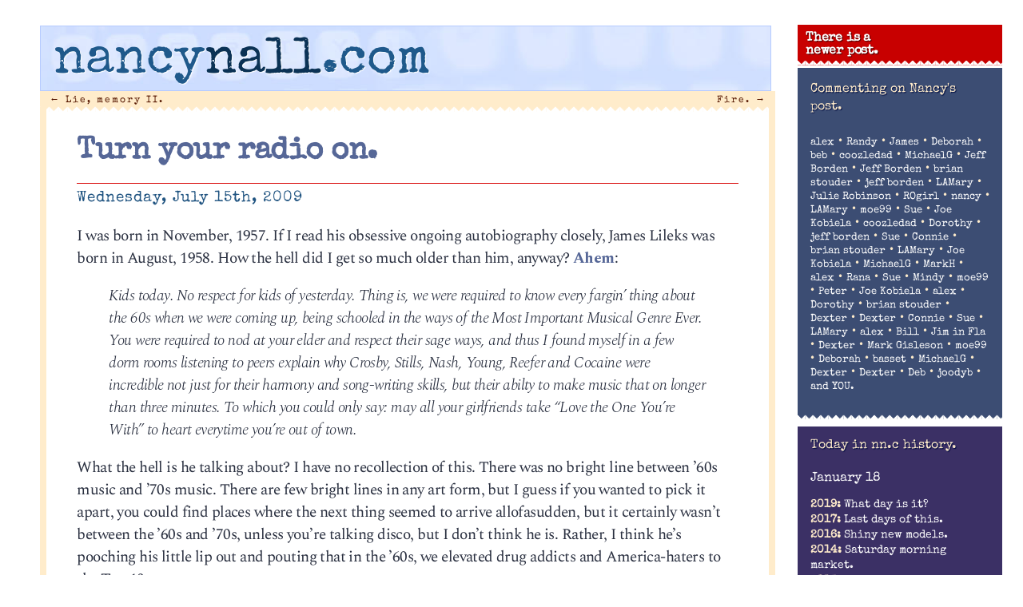

--- FILE ---
content_type: text/html; charset=UTF-8
request_url: http://nancynall.com/2009/07/15/turn-your-radio-on/
body_size: 28130
content:
<!DOCTYPE html>
<html lang="en-US"<head>
<meta charset="utf-8" />
<title>Turn your radio on. | nancynall.com</title>


<meta property="og:title" content="nancynall.com" />
<meta property="og:type" content="website"/>
<meta property="og:url" content="http://nancynall.com" />
<meta property="og:description" content="Nancy Nall Derringer's personal website: 'I still think of it as a one-sided few minutes over coffee that we can have every morning. Comments welcome.'" />
<meta property="og:image" content="http://nancynall.com/wp-content/themes/nancy_2018/images/nnc_2011_icon.png" />
<meta name=viewport content="width=device-width, initial-scale=1">
<link rel="profile" href="http://gmpg.org/xfn/11" />
<link rel="image_src" href="http://nancynall.com/wp-content/themes/nancy_2018/images/nnc_2011_icon.png" />
<link rel="apple-touch-icon" href="http://nancynall.com/wp-content/themes/nancy_2018/images/nnc_icon_57x57.png" />
<link rel="apple-touch-icon" sizes="72x72" href="http://nancynall.com/wp-content/themes/nancy_2018/images/nnc_icon_72x72.png" />
<link rel="apple-touch-icon" sizes="114x114" href="http://nancynall.com/wp-content/themes/nancy_2018/images/nnc_icon_114x114.png" />
<meta name="theme-color" content="#ffeccb" media="(prefers-color-scheme: light)">
<meta name="theme-color" content="#ffeccb" media="(prefers-color-scheme: dark)">

<link href="https://fonts.googleapis.com/css2?family=Special+Elite&family=Spectral:ital,wght@0,200;0,700;1,300&display=swap" rel="stylesheet">
<link rel="stylesheet" href="http://nancynall.com/wp-content/themes/nancy_2018/style.css?v=006" >
<link rel="pingback" href="http://nancynall.com/xmlrpc.php" />


<meta name='robots' content='max-image-preview:large' />
<style id='wp-img-auto-sizes-contain-inline-css' type='text/css'>
img:is([sizes=auto i],[sizes^="auto," i]){contain-intrinsic-size:3000px 1500px}
/*# sourceURL=wp-img-auto-sizes-contain-inline-css */
</style>
<style id='wp-emoji-styles-inline-css' type='text/css'>

	img.wp-smiley, img.emoji {
		display: inline !important;
		border: none !important;
		box-shadow: none !important;
		height: 1em !important;
		width: 1em !important;
		margin: 0 0.07em !important;
		vertical-align: -0.1em !important;
		background: none !important;
		padding: 0 !important;
	}
/*# sourceURL=wp-emoji-styles-inline-css */
</style>
<style id='wp-block-library-inline-css' type='text/css'>
:root{--wp-block-synced-color:#7a00df;--wp-block-synced-color--rgb:122,0,223;--wp-bound-block-color:var(--wp-block-synced-color);--wp-editor-canvas-background:#ddd;--wp-admin-theme-color:#007cba;--wp-admin-theme-color--rgb:0,124,186;--wp-admin-theme-color-darker-10:#006ba1;--wp-admin-theme-color-darker-10--rgb:0,107,160.5;--wp-admin-theme-color-darker-20:#005a87;--wp-admin-theme-color-darker-20--rgb:0,90,135;--wp-admin-border-width-focus:2px}@media (min-resolution:192dpi){:root{--wp-admin-border-width-focus:1.5px}}.wp-element-button{cursor:pointer}:root .has-very-light-gray-background-color{background-color:#eee}:root .has-very-dark-gray-background-color{background-color:#313131}:root .has-very-light-gray-color{color:#eee}:root .has-very-dark-gray-color{color:#313131}:root .has-vivid-green-cyan-to-vivid-cyan-blue-gradient-background{background:linear-gradient(135deg,#00d084,#0693e3)}:root .has-purple-crush-gradient-background{background:linear-gradient(135deg,#34e2e4,#4721fb 50%,#ab1dfe)}:root .has-hazy-dawn-gradient-background{background:linear-gradient(135deg,#faaca8,#dad0ec)}:root .has-subdued-olive-gradient-background{background:linear-gradient(135deg,#fafae1,#67a671)}:root .has-atomic-cream-gradient-background{background:linear-gradient(135deg,#fdd79a,#004a59)}:root .has-nightshade-gradient-background{background:linear-gradient(135deg,#330968,#31cdcf)}:root .has-midnight-gradient-background{background:linear-gradient(135deg,#020381,#2874fc)}:root{--wp--preset--font-size--normal:16px;--wp--preset--font-size--huge:42px}.has-regular-font-size{font-size:1em}.has-larger-font-size{font-size:2.625em}.has-normal-font-size{font-size:var(--wp--preset--font-size--normal)}.has-huge-font-size{font-size:var(--wp--preset--font-size--huge)}.has-text-align-center{text-align:center}.has-text-align-left{text-align:left}.has-text-align-right{text-align:right}.has-fit-text{white-space:nowrap!important}#end-resizable-editor-section{display:none}.aligncenter{clear:both}.items-justified-left{justify-content:flex-start}.items-justified-center{justify-content:center}.items-justified-right{justify-content:flex-end}.items-justified-space-between{justify-content:space-between}.screen-reader-text{border:0;clip-path:inset(50%);height:1px;margin:-1px;overflow:hidden;padding:0;position:absolute;width:1px;word-wrap:normal!important}.screen-reader-text:focus{background-color:#ddd;clip-path:none;color:#444;display:block;font-size:1em;height:auto;left:5px;line-height:normal;padding:15px 23px 14px;text-decoration:none;top:5px;width:auto;z-index:100000}html :where(.has-border-color){border-style:solid}html :where([style*=border-top-color]){border-top-style:solid}html :where([style*=border-right-color]){border-right-style:solid}html :where([style*=border-bottom-color]){border-bottom-style:solid}html :where([style*=border-left-color]){border-left-style:solid}html :where([style*=border-width]){border-style:solid}html :where([style*=border-top-width]){border-top-style:solid}html :where([style*=border-right-width]){border-right-style:solid}html :where([style*=border-bottom-width]){border-bottom-style:solid}html :where([style*=border-left-width]){border-left-style:solid}html :where(img[class*=wp-image-]){height:auto;max-width:100%}:where(figure){margin:0 0 1em}html :where(.is-position-sticky){--wp-admin--admin-bar--position-offset:var(--wp-admin--admin-bar--height,0px)}@media screen and (max-width:600px){html :where(.is-position-sticky){--wp-admin--admin-bar--position-offset:0px}}

/*# sourceURL=wp-block-library-inline-css */
</style><style id='global-styles-inline-css' type='text/css'>
:root{--wp--preset--aspect-ratio--square: 1;--wp--preset--aspect-ratio--4-3: 4/3;--wp--preset--aspect-ratio--3-4: 3/4;--wp--preset--aspect-ratio--3-2: 3/2;--wp--preset--aspect-ratio--2-3: 2/3;--wp--preset--aspect-ratio--16-9: 16/9;--wp--preset--aspect-ratio--9-16: 9/16;--wp--preset--color--black: #000000;--wp--preset--color--cyan-bluish-gray: #abb8c3;--wp--preset--color--white: #ffffff;--wp--preset--color--pale-pink: #f78da7;--wp--preset--color--vivid-red: #cf2e2e;--wp--preset--color--luminous-vivid-orange: #ff6900;--wp--preset--color--luminous-vivid-amber: #fcb900;--wp--preset--color--light-green-cyan: #7bdcb5;--wp--preset--color--vivid-green-cyan: #00d084;--wp--preset--color--pale-cyan-blue: #8ed1fc;--wp--preset--color--vivid-cyan-blue: #0693e3;--wp--preset--color--vivid-purple: #9b51e0;--wp--preset--gradient--vivid-cyan-blue-to-vivid-purple: linear-gradient(135deg,rgb(6,147,227) 0%,rgb(155,81,224) 100%);--wp--preset--gradient--light-green-cyan-to-vivid-green-cyan: linear-gradient(135deg,rgb(122,220,180) 0%,rgb(0,208,130) 100%);--wp--preset--gradient--luminous-vivid-amber-to-luminous-vivid-orange: linear-gradient(135deg,rgb(252,185,0) 0%,rgb(255,105,0) 100%);--wp--preset--gradient--luminous-vivid-orange-to-vivid-red: linear-gradient(135deg,rgb(255,105,0) 0%,rgb(207,46,46) 100%);--wp--preset--gradient--very-light-gray-to-cyan-bluish-gray: linear-gradient(135deg,rgb(238,238,238) 0%,rgb(169,184,195) 100%);--wp--preset--gradient--cool-to-warm-spectrum: linear-gradient(135deg,rgb(74,234,220) 0%,rgb(151,120,209) 20%,rgb(207,42,186) 40%,rgb(238,44,130) 60%,rgb(251,105,98) 80%,rgb(254,248,76) 100%);--wp--preset--gradient--blush-light-purple: linear-gradient(135deg,rgb(255,206,236) 0%,rgb(152,150,240) 100%);--wp--preset--gradient--blush-bordeaux: linear-gradient(135deg,rgb(254,205,165) 0%,rgb(254,45,45) 50%,rgb(107,0,62) 100%);--wp--preset--gradient--luminous-dusk: linear-gradient(135deg,rgb(255,203,112) 0%,rgb(199,81,192) 50%,rgb(65,88,208) 100%);--wp--preset--gradient--pale-ocean: linear-gradient(135deg,rgb(255,245,203) 0%,rgb(182,227,212) 50%,rgb(51,167,181) 100%);--wp--preset--gradient--electric-grass: linear-gradient(135deg,rgb(202,248,128) 0%,rgb(113,206,126) 100%);--wp--preset--gradient--midnight: linear-gradient(135deg,rgb(2,3,129) 0%,rgb(40,116,252) 100%);--wp--preset--font-size--small: 13px;--wp--preset--font-size--medium: 20px;--wp--preset--font-size--large: 36px;--wp--preset--font-size--x-large: 42px;--wp--preset--spacing--20: 0.44rem;--wp--preset--spacing--30: 0.67rem;--wp--preset--spacing--40: 1rem;--wp--preset--spacing--50: 1.5rem;--wp--preset--spacing--60: 2.25rem;--wp--preset--spacing--70: 3.38rem;--wp--preset--spacing--80: 5.06rem;--wp--preset--shadow--natural: 6px 6px 9px rgba(0, 0, 0, 0.2);--wp--preset--shadow--deep: 12px 12px 50px rgba(0, 0, 0, 0.4);--wp--preset--shadow--sharp: 6px 6px 0px rgba(0, 0, 0, 0.2);--wp--preset--shadow--outlined: 6px 6px 0px -3px rgb(255, 255, 255), 6px 6px rgb(0, 0, 0);--wp--preset--shadow--crisp: 6px 6px 0px rgb(0, 0, 0);}:where(.is-layout-flex){gap: 0.5em;}:where(.is-layout-grid){gap: 0.5em;}body .is-layout-flex{display: flex;}.is-layout-flex{flex-wrap: wrap;align-items: center;}.is-layout-flex > :is(*, div){margin: 0;}body .is-layout-grid{display: grid;}.is-layout-grid > :is(*, div){margin: 0;}:where(.wp-block-columns.is-layout-flex){gap: 2em;}:where(.wp-block-columns.is-layout-grid){gap: 2em;}:where(.wp-block-post-template.is-layout-flex){gap: 1.25em;}:where(.wp-block-post-template.is-layout-grid){gap: 1.25em;}.has-black-color{color: var(--wp--preset--color--black) !important;}.has-cyan-bluish-gray-color{color: var(--wp--preset--color--cyan-bluish-gray) !important;}.has-white-color{color: var(--wp--preset--color--white) !important;}.has-pale-pink-color{color: var(--wp--preset--color--pale-pink) !important;}.has-vivid-red-color{color: var(--wp--preset--color--vivid-red) !important;}.has-luminous-vivid-orange-color{color: var(--wp--preset--color--luminous-vivid-orange) !important;}.has-luminous-vivid-amber-color{color: var(--wp--preset--color--luminous-vivid-amber) !important;}.has-light-green-cyan-color{color: var(--wp--preset--color--light-green-cyan) !important;}.has-vivid-green-cyan-color{color: var(--wp--preset--color--vivid-green-cyan) !important;}.has-pale-cyan-blue-color{color: var(--wp--preset--color--pale-cyan-blue) !important;}.has-vivid-cyan-blue-color{color: var(--wp--preset--color--vivid-cyan-blue) !important;}.has-vivid-purple-color{color: var(--wp--preset--color--vivid-purple) !important;}.has-black-background-color{background-color: var(--wp--preset--color--black) !important;}.has-cyan-bluish-gray-background-color{background-color: var(--wp--preset--color--cyan-bluish-gray) !important;}.has-white-background-color{background-color: var(--wp--preset--color--white) !important;}.has-pale-pink-background-color{background-color: var(--wp--preset--color--pale-pink) !important;}.has-vivid-red-background-color{background-color: var(--wp--preset--color--vivid-red) !important;}.has-luminous-vivid-orange-background-color{background-color: var(--wp--preset--color--luminous-vivid-orange) !important;}.has-luminous-vivid-amber-background-color{background-color: var(--wp--preset--color--luminous-vivid-amber) !important;}.has-light-green-cyan-background-color{background-color: var(--wp--preset--color--light-green-cyan) !important;}.has-vivid-green-cyan-background-color{background-color: var(--wp--preset--color--vivid-green-cyan) !important;}.has-pale-cyan-blue-background-color{background-color: var(--wp--preset--color--pale-cyan-blue) !important;}.has-vivid-cyan-blue-background-color{background-color: var(--wp--preset--color--vivid-cyan-blue) !important;}.has-vivid-purple-background-color{background-color: var(--wp--preset--color--vivid-purple) !important;}.has-black-border-color{border-color: var(--wp--preset--color--black) !important;}.has-cyan-bluish-gray-border-color{border-color: var(--wp--preset--color--cyan-bluish-gray) !important;}.has-white-border-color{border-color: var(--wp--preset--color--white) !important;}.has-pale-pink-border-color{border-color: var(--wp--preset--color--pale-pink) !important;}.has-vivid-red-border-color{border-color: var(--wp--preset--color--vivid-red) !important;}.has-luminous-vivid-orange-border-color{border-color: var(--wp--preset--color--luminous-vivid-orange) !important;}.has-luminous-vivid-amber-border-color{border-color: var(--wp--preset--color--luminous-vivid-amber) !important;}.has-light-green-cyan-border-color{border-color: var(--wp--preset--color--light-green-cyan) !important;}.has-vivid-green-cyan-border-color{border-color: var(--wp--preset--color--vivid-green-cyan) !important;}.has-pale-cyan-blue-border-color{border-color: var(--wp--preset--color--pale-cyan-blue) !important;}.has-vivid-cyan-blue-border-color{border-color: var(--wp--preset--color--vivid-cyan-blue) !important;}.has-vivid-purple-border-color{border-color: var(--wp--preset--color--vivid-purple) !important;}.has-vivid-cyan-blue-to-vivid-purple-gradient-background{background: var(--wp--preset--gradient--vivid-cyan-blue-to-vivid-purple) !important;}.has-light-green-cyan-to-vivid-green-cyan-gradient-background{background: var(--wp--preset--gradient--light-green-cyan-to-vivid-green-cyan) !important;}.has-luminous-vivid-amber-to-luminous-vivid-orange-gradient-background{background: var(--wp--preset--gradient--luminous-vivid-amber-to-luminous-vivid-orange) !important;}.has-luminous-vivid-orange-to-vivid-red-gradient-background{background: var(--wp--preset--gradient--luminous-vivid-orange-to-vivid-red) !important;}.has-very-light-gray-to-cyan-bluish-gray-gradient-background{background: var(--wp--preset--gradient--very-light-gray-to-cyan-bluish-gray) !important;}.has-cool-to-warm-spectrum-gradient-background{background: var(--wp--preset--gradient--cool-to-warm-spectrum) !important;}.has-blush-light-purple-gradient-background{background: var(--wp--preset--gradient--blush-light-purple) !important;}.has-blush-bordeaux-gradient-background{background: var(--wp--preset--gradient--blush-bordeaux) !important;}.has-luminous-dusk-gradient-background{background: var(--wp--preset--gradient--luminous-dusk) !important;}.has-pale-ocean-gradient-background{background: var(--wp--preset--gradient--pale-ocean) !important;}.has-electric-grass-gradient-background{background: var(--wp--preset--gradient--electric-grass) !important;}.has-midnight-gradient-background{background: var(--wp--preset--gradient--midnight) !important;}.has-small-font-size{font-size: var(--wp--preset--font-size--small) !important;}.has-medium-font-size{font-size: var(--wp--preset--font-size--medium) !important;}.has-large-font-size{font-size: var(--wp--preset--font-size--large) !important;}.has-x-large-font-size{font-size: var(--wp--preset--font-size--x-large) !important;}
/*# sourceURL=global-styles-inline-css */
</style>

<style id='classic-theme-styles-inline-css' type='text/css'>
/*! This file is auto-generated */
.wp-block-button__link{color:#fff;background-color:#32373c;border-radius:9999px;box-shadow:none;text-decoration:none;padding:calc(.667em + 2px) calc(1.333em + 2px);font-size:1.125em}.wp-block-file__button{background:#32373c;color:#fff;text-decoration:none}
/*# sourceURL=/wp-includes/css/classic-themes.min.css */
</style>
<script type="text/javascript" src="http://nancynall.com/wp-includes/js/jquery/jquery.min.js?ver=3.7.1" id="jquery-core-js"></script>
<script type="text/javascript" src="http://nancynall.com/wp-includes/js/jquery/jquery-migrate.min.js?ver=3.4.1" id="jquery-migrate-js"></script>
<link rel="canonical" href="http://nancynall.com/2009/07/15/turn-your-radio-on/" />
<link rel='shortlink' href='http://nancynall.com/?p=4256' />
</head>

<body class="wp-singular post-template-default single single-post postid-4256 single-format-standard wp-theme-nancy_2018">
<div id="page" class="hfeed">
	<div id="branding"  class="inside"	>
				<a href="http://nancynall.com/" title="nancynall.com" rel="home"><h1 id="site-title"><span class="nan">nancy</span><span class="nal">nall</span><span class="nan">.com</span></h1></a>
	</div><!-- #branding -->


	<div id="main">
		<div id="primary">
			<div id="content" role="main">

			
				<nav id="nav-above">
					<h1 class="section-heading">Post navigation</h1>
					<div class="nav-previous"><a href="http://nancynall.com/2009/07/14/lie-memory-ii/" rel="prev"><span class="meta-nav">&larr;</span> Lie, memory II.</a></div>
					<div class="nav-next"><a href="http://nancynall.com/2009/07/16/fire/" rel="next">Fire. <span class="meta-nav">&rarr;</span></a></div>
				</nav><!-- #nav-above -->

				<div class="article" id="post-4256" class="post-4256 post type-post status-publish format-standard hentry category-popculch">
	<div class="entry-header">
		<h1 class="entry-title"><a href="http://nancynall.com/2009/07/15/turn-your-radio-on/" title="Permalink to Turn your radio on." rel="bookmark">Turn your radio on.</a></h1>

				<div class="entry-meta">
			<time class="entry-date" datetime="2009-07-15T09:25:07-04:00" pubdate>Wednesday, July 15th, 2009</time>		</div><!-- .entry-meta -->
			</div><!-- .entry-header -->

		<div class="entry-content">
		<p>I was born in November, 1957. If I read his obsessive ongoing autobiography closely, James Lileks was born in August, 1958. How the hell did I get so much older than him, anyway? <a href="http://lileks.com/bleat/?p=2910">Ahem</a>:</p>
<blockquote><p><em>Kids today. No respect for kids of yesterday. Thing is, we were required to know every fargin’ thing about the 60s when we were coming up, being schooled in the ways of the Most Important Musical Genre Ever. You were required to nod at your elder and respect their sage ways, and thus I found myself in a few dorm rooms listening to peers explain why Crosby, Stills, Nash, Young, Reefer and Cocaine were incredible not just for their harmony and song-writing skills, but their abilty to make music that on longer than three minutes. To which you could only say: may all your girlfriends take “Love the One You’re With” to heart everytime you’re out of town. </em></p></blockquote>
<p>What the hell is he talking about? I have no recollection of this. There was no bright line between &#8217;60s music and &#8217;70s music. There are few bright lines in any art form, but I guess if you wanted to pick it apart, you could find places where the next thing seemed to arrive allofasudden, but it certainly wasn&#8217;t between the &#8217;60s and &#8217;70s, unless you&#8217;re talking disco, but I don&#8217;t think he is. Rather, I think he&#8217;s pooching his little lip out and pouting that in the &#8217;60s, we elevated drug addicts and America-haters to the Top 10. </p>
<p>Of course, I had older brothers and sisters, and picked up their enthusiasms along the way. I started listening to pop music when I was very young; everybody did. You tuned your AM radio to WCOL and left it there until 1972 or so, when WCOL-FM started playing some crazy stuff called &#8220;progressive rock&#8221; in the overnight hours. (Yes, way &#8212; they were country-and-western during the day, and at 9 p.m. or so the Stetsons went home and the hippies took over.) But everyone still listened to the Top 40, too, and the &#8217;60s were a rich, rich time for that. You had everyone from the Jefferson Airplane to Glen Campbell to Martha and the Vandellas elbowing for space. I can still recall, as vividly as the moon landing, the DJ telling everyone they&#8217;d be playing the new Rolling Stones single at 2 p.m. sharp, so be there if you wanted to hear it first. And that&#8217;s where I heard the opening cowbell of &#8220;Honky Tonk Women&#8221; for the first time, in my bedroom, on my transistor radio.</p>
<p>Checking Wikipedia; <a href="http://en.wikipedia.org/wiki/Honky_Tonk_Women">it <em>was</em> the same summer as the moon landing</a>, and guess what the B-side was? &#8220;You Can&#8217;t Always Get What You Want.&#8221; In many ways, the &#8217;60s were better, Jimbo. </p>
<p>I asked a friend of similar age for a reality check. He replied, &#8220;my bet was his little turntable in his room with the cowboy wallpaper only had Herb Alpert and the Tijuana Brass, Sgt. Barry Sadler and the soundtrack to Patton.&#8221; </p>
<p>Lileks has made some money trashing the &#8217;70s, but I won&#8217;t have any of it, especially where music is concerned. There was some great pop music made then, and for some genres &#8212; I&#8217;m thinking soul and funk &#8212; there wasn&#8217;t any better time, before or since. I wouldn&#8217;t imagine Parliament/Funkadelic made it all the way to Fargo, however. </p>
<p>But don&#8217;t trust me; I even liked disco, at least in its natural habitat, i.e., the disco. If you&#8217;d ever joined a dance floor full of sweaty, shirtless men waving their hands in the air to &#8220;You Make Me Feel (Mighty Real),&#8221; you would, too. And as for the bright line between the &#8217;70s and the &#8217;80s, which Lileks loves, I have only to note that I heard quite a few of those early New Wave tunes in the disco, and the shirtless men danced to those, too. They fit right in for a reason.</p>
<p>Eh. I hate all this genre fascism. Bring back the melting pot of &#8217;60s Top 40. There are still places in this racist town where you can turn on a rock station and hear their top of the hour promos: <em>Today&#8217;s best rock&#8230;and NO RAP.</em> Oh, that&#8217;s comforting. Meanwhile, I was driving home late last summer listening to an R&#038;B station, black DJs, black artists, the usual. They were in their Saturday-night old-school groove, Prince and LTD and so on, and guess what they slipped into the mix? Thomas Dolby, &#8220;She Blinded Me With Science.&#8221; I&#8217;m glad they&#8217;re not as tight-assed as their colleagues at the rock stations.</p>
<p>Enough. Now I&#8217;m boring myself. So let&#8217;s start the bloggage off with an unveiling:</p>
<p>WashPost pop-culture writer and NN.c reader Hank Stuever has a blog! Yay! It&#8217;s called <a href="http://www.hankstuever.com/blog/">Tonsil</a> and it&#8217;s not about throats, but a build-up for his great new book, due out in November, &#8220;Tinsel: A Search for America&#8217;s Christmas Present.&#8221; <a href="http://www.amazon.com/Tinsel-Search-Americas-Christmas-Present/dp/0547134657/ref=sr_1_2?ie=UTF8&#038;s=books&#038;qid=1247660757&#038;sr=8-2">(It&#8217;s available for pre-order on Amazon</a>, via Nance&#8217;s Kickback Lounge.) I for one hope Tonsil will live beyond Christmas, since Hank&#8217;s voice is one we need to hear more of:</p>
<blockquote><p><em>When the Post was starting a far too many blogs in the mid-‘00s, I carped in an in-house memo that none of the paper’s writers should be blogging at all; we should be writing stories that are blogged about. I also have enormous issues about writing for free.</p>
<p>Well, some things have changed. I still work at the Post (last I checked), but I feel like now I have some reasons to blog. (As for writing for free, well, it’s a fucking renaissance out there, isn’t it? So long, six centuries of the printed word! Hello, crapola!)</em></p></blockquote>
<p>Anything else?</p>
<blockquote><p><em>&#8230;it’s nice to be able to type the word “fucking” and just hit publish.</em></p></blockquote>
<p>Yes, isn&#8217;t it? Anyway, I&#8217;m working my way through &#8220;Tinsel&#8221; now, and will discuss it at length as we get closer to its pub date. (Or when it &#8220;drops,&#8221; as the hip-hoppers have taught us to say.) It&#8217;s Christmas in July in my recreational reading, but as life in Michigan will teach you, winter is never that far away. In the meantime, bookmark Hank, and ignore that pimpage of yours truly in his first entry. This is a mutual-admiration society built on mutual admiration.</p>
<p>Next item: Next month our little family, plus dog, will be vacationing in Chicago for a couple of days, before moving up the west coast of the Mitten to spend the rest of the week at the beach. Any interest in a modest Chicago meetup? Grab a big table at someplace like Buca di Beppo and pass around a platter of meatballs? If so, e-mail me separately. </p>
<p>Breakfast time, and a lot of work ahead. Enjoy it.</p>
			</div><!-- .entry-content -->
	
	<div class="entry-base">
		<span class="cat-links"><span class="entry-utility-prep entry-utility-prep-cat-links">Posted at 9:25 am in </span><a href="http://nancynall.com/category/popculch/" rel="category tag">Popculch</a></span>
		<span class="sep"> | </span>
									<br/>&nbsp;
	</div><!-- #entry-base -->
</div><!-- #post-4256 -->

				<nav id="nav-below">
					<h1 class="section-heading">Post navigation</h1>
					<div class="nav-previous"><a href="http://nancynall.com/2009/07/14/lie-memory-ii/" rel="prev"><span class="meta-nav">&larr;</span> Lie, memory II.</a></div>
					<div class="nav-next"><a href="http://nancynall.com/2009/07/16/fire/" rel="next">Fire. <span class="meta-nav">&rarr;</span></a></div>
				</nav><!-- #nav-below -->

				
<div class="commentblock">
	<h3 id="comments">57 responses to &#8220;Turn your radio on.&#8221;</h3>

	
	<ol class="commentlist">
      <li class="comment"  id="comment-275288"><img alt='' src='https://secure.gravatar.com/avatar/120042bd2dda1703fbe8bfce88067a122d71d7d202f3b88b17bf44f8bc732904?s=50&#038;d=identicon&#038;r=g' srcset='https://secure.gravatar.com/avatar/120042bd2dda1703fbe8bfce88067a122d71d7d202f3b88b17bf44f8bc732904?s=100&#038;d=identicon&#038;r=g 2x' class='avatar avatar-50 photo' height='50' width='50' decoding='async'/><p class="who">
<span class="cmntr">alex</span> said on July 15, 2009 at 9:47 am<p><i>I’m glad they’re not as tight-assed as their colleagues at the rock stations.</i></p>
<p>I credit Herb Kent, &#8220;the cool gent,&#8221; in Chicago for turning me on to Chris Isaaks. On the other hand, I remember listening to the same station on the day the O.J. Simpson verdict came in and it was as disgusting as listening to el Rushbo on any given day. Another time Richard Steele, one of the hosts, was interviewing singer Angela Bofil and giving her a hard time about having married a white man. </p>
<p>As for Bucca di Beppo, you can find much better Italian food in Chicago than that. I have a lengthy list of recommendations, if you like. And of course, a couple of outstanding places that do tapas.</p>
<p></p><p class="chrs" style="font: 0.6em sans-serif;letter-spacing: 3px;
	color: #9bc8d6 !important;">695 chars</p>
<p class="editcomment"></p>
</li><!-- #comment-## -->
<li class="comment"  id="comment-275289"><img alt='' src='https://secure.gravatar.com/avatar/e658dc6106990fbc119aa65716872dba818aee5674b16d188a5b0c7fae675be6?s=50&#038;d=identicon&#038;r=g' srcset='https://secure.gravatar.com/avatar/e658dc6106990fbc119aa65716872dba818aee5674b16d188a5b0c7fae675be6?s=100&#038;d=identicon&#038;r=g 2x' class='avatar avatar-50 photo' height='50' width='50' decoding='async'/><p class="who">
<span class="cmntr">Randy</span> said on July 15, 2009 at 9:48 am<p>Lileks recalls your post from earlier this week, about memory and how we shape it to our needs. If life was &#8220;Animal House&#8221;, Jimmy had to be more Flounder than Otter, but you know who he wanted to be.</p>
<p>Recommendation: Saturday nights at 7:00pm Central, go to the cbc.ca website to listen to &#8220;Randy Bachman&#8217;s Vinyl Tap&#8221;. He identifies a theme for each show, but usually it only makes sense to him&#8230; more importantly, he plays all kinds of music, known and obscure, and tells all kinds of great stories about touring with nearly every band you can think of. It&#8217;s a great way to spend two hours on the deck on a warm summer night.</p>
<p></p><p class="chrs" style="font: 0.6em sans-serif;letter-spacing: 3px;
	color: #9bc8d6 !important;">629 chars</p>
<p class="editcomment"></p>
</li><!-- #comment-## -->
<li class="comment"  id="comment-275291"><img alt='' src='https://secure.gravatar.com/avatar/f533b19c9d85a9f7a239af93534424816dacc0365724f23b513f3fcc51e3fe87?s=50&#038;d=identicon&#038;r=g' srcset='https://secure.gravatar.com/avatar/f533b19c9d85a9f7a239af93534424816dacc0365724f23b513f3fcc51e3fe87?s=100&#038;d=identicon&#038;r=g 2x' class='avatar avatar-50 photo' height='50' width='50' decoding='async'/><p class="who">
<span class="cmntr"><a href="http://jamesburnsdesign.com/" class="url" rel="ugc external nofollow">James</a></span> said on July 15, 2009 at 9:57 am<p>Nancy:</p>
<p>I had the most embarrassing records around when I was growing up. </p>
<p>I swear we had the Green Beret one, and I&#8217;m certain of the Herb Albert one, but add to that <a href="http://www.jezebelmusic.com/2002/2002/" rel="nofollow">&#8220;Herman&#8217;s Hermits on Tour&#8221;</a>,  &#8220;Peter and the Wolf&#8221;, and some <b>Pixie and Dixie</b> album that I&#8217;ll have to Google to find, now. </p>
<p>Uhhhh&#8230;. let&#8217;s say it was <a href="http://lpcoverlover.com/2008/12/02/i-hate-those-meeces-to-pieces/" rel="nofollow">this one.</a></p>
<p>I&#8217;d guess in the later 60&#8217;s we got our share of Beatles albums, which we listened to reverently, referring to our <a href="http://www.librarything.com/work/1587647" rel="nofollow">Beatles Lyrics Illustrated </a> book.</p>
<p></p><p class="chrs" style="font: 0.6em sans-serif;letter-spacing: 3px;
	color: #9bc8d6 !important;">724 chars</p>
<p class="editcomment"></p>
</li><!-- #comment-## -->
<li class="comment"  id="comment-275293"><img alt='' src='https://secure.gravatar.com/avatar/ac2bd27cf1e681a16196cbb3dd2e733283ed5e84a6255913f965216d1a5b315e?s=50&#038;d=identicon&#038;r=g' srcset='https://secure.gravatar.com/avatar/ac2bd27cf1e681a16196cbb3dd2e733283ed5e84a6255913f965216d1a5b315e?s=100&#038;d=identicon&#038;r=g 2x' class='avatar avatar-50 photo' height='50' width='50' loading='lazy' decoding='async'/><p class="who">
<span class="cmntr">Deborah</span> said on July 15, 2009 at 10:03 am<p>This is funny:<br />
<a href="http://niemann.blogs.nytimes.com/2009/07/14/master-of-the-universe/" rel="nofollow ugc">http://niemann.blogs.nytimes.com/2009/07/14/master-of-the-universe/</a></p>
<p></p><p class="chrs" style="font: 0.6em sans-serif;letter-spacing: 3px;
	color: #9bc8d6 !important;">83 chars</p>
<p class="editcomment"></p>
</li><!-- #comment-## -->
<li class="comment"  id="comment-275294"><img alt='' src='https://secure.gravatar.com/avatar/601f883c3e3dfe5c801295c76b81b8bc69a6658608a47df7e159c91e6bba472f?s=50&#038;d=identicon&#038;r=g' srcset='https://secure.gravatar.com/avatar/601f883c3e3dfe5c801295c76b81b8bc69a6658608a47df7e159c91e6bba472f?s=100&#038;d=identicon&#038;r=g 2x' class='avatar avatar-50 photo' height='50' width='50' loading='lazy' decoding='async'/><p class="who">
<span class="cmntr">beb</span> said on July 15, 2009 at 10:05 am<p>Lileks lost me when he spoke of &#8220;Crosby, Stills, Nash and Young and Reefer and Cocaine.&#8221; I don&#8217;t recall CNSY ever working with anyone named Reefer or Coaine, or bands of those names. And if he meant listening to CSNY amd smoking pot those are two disparate things and shouldn&#8217;t be smashed together in a run on sentence. </p>
<p>I&#8217;ve always thought rock and roll began with the British Invasion I guess in part because it was seen as something apart from American Pop Music. But then I never was a fan of Elvis or the other early American rockers. As for &#8220;All Rock and no rap&#8230;&#8221; I guess this makes me a horrible person, but I loath rap beyond all other types of music.</p>
<p>I&#8217;m not terrible fond of current rock music but often I don&#8217;t even know what constitutes current rock music because there is no Top 40 radio stations anymore, as Nancy points out. We all live in our little enclaves.</p>
<p></p><p class="chrs" style="font: 0.6em sans-serif;letter-spacing: 3px;
	color: #9bc8d6 !important;">883 chars</p>
<p class="editcomment"></p>
</li><!-- #comment-## -->
<li class="comment"  id="comment-275296"><img alt='' src='https://secure.gravatar.com/avatar/1ca1b0146df6abd351a2a6729d618e1d4e09231c07a4eaebe1cb2d0a87f9f831?s=50&#038;d=identicon&#038;r=g' srcset='https://secure.gravatar.com/avatar/1ca1b0146df6abd351a2a6729d618e1d4e09231c07a4eaebe1cb2d0a87f9f831?s=100&#038;d=identicon&#038;r=g 2x' class='avatar avatar-50 photo' height='50' width='50' loading='lazy' decoding='async'/><p class="who">
<span class="cmntr"><a href="http://Z" class="url" rel="ugc external nofollow">coozledad</a></span> said on July 15, 2009 at 10:10 am<p>We have really poor radio reception out here, and the college radio stations are frequently drowned out by shrieking fundamentalists or that country-tinged gospel stuff that&#8217;s aimed at the soon-to-die; but when we can get them in, WXDU plays plenty of new stuff that sounds good to me. A lot of new music is better played and conceived than the stuff it references.<br />
I don&#8217;t know how people develop an exclusive affinity for a particular style of music and stick with it for the remainder of their lives. It isn&#8217;t healthy.</p>
<p></p><p class="chrs" style="font: 0.6em sans-serif;letter-spacing: 3px;
	color: #9bc8d6 !important;">522 chars</p>
<p class="editcomment"></p>
</li><!-- #comment-## -->
<li class="comment"  id="comment-275297"><img alt='' src='https://secure.gravatar.com/avatar/aec5913fb44da337b4c8f85d515acab52ccae4d4e97a55484878d93455cc4e10?s=50&#038;d=identicon&#038;r=g' srcset='https://secure.gravatar.com/avatar/aec5913fb44da337b4c8f85d515acab52ccae4d4e97a55484878d93455cc4e10?s=100&#038;d=identicon&#038;r=g 2x' class='avatar avatar-50 photo' height='50' width='50' loading='lazy' decoding='async'/><p class="who">
<span class="cmntr">MichaelG</span> said on July 15, 2009 at 10:19 am<p>One day a year and a half or two ago I was reading Lileks when my brain suddenly called a halt.  &#8220;Why are you reading this precious twit and his stories about buying toilet paper at Target and his rants about how it&#8217;s so good that the US is bombing the shit out of Iraq because he&#8217;s so manly?&#8221;  Well, that didn&#8217;t exactly track, but I got the point and I couldn&#8217;t think up a quick response so my brain took control of my right hand and clicked the screen somewhere else.  I can&#8217;t remember where, but I haven&#8217;t read Lileks since.</p>
<p>Thanks for directions to the &#8220;Tonsil&#8221; blog.</p>
<p></p><p class="chrs" style="font: 0.6em sans-serif;letter-spacing: 3px;
	color: #9bc8d6 !important;">574 chars</p>
<p class="editcomment"></p>
</li><!-- #comment-## -->
<li class="comment"  id="comment-275298"><img alt='' src='https://secure.gravatar.com/avatar/77cbede61d23cad06fbcde84f18c2acea415670dfc23a3ce5e4450b08f2e5589?s=50&#038;d=identicon&#038;r=g' srcset='https://secure.gravatar.com/avatar/77cbede61d23cad06fbcde84f18c2acea415670dfc23a3ce5e4450b08f2e5589?s=100&#038;d=identicon&#038;r=g 2x' class='avatar avatar-50 photo' height='50' width='50' loading='lazy' decoding='async'/><p class="who">
<span class="cmntr">Jeff Borden</span> said on July 15, 2009 at 10:20 am<p>James Lileks is cut from the same cloth as Bob Greene, Mitch Albom and the abominable souls who regard the present and the future with trembling trepidation while celebrating a bygone era that never really existed. They are mopes. Period.</p>
<p>I&#8217;ve gone through periods of musical snobbery, where I would look down on those who listened to music I deemed beneath me, particularly soulless, prefab rock from the likes of Journey and Foreigner. I&#8217;ve already revealed on this site my undying hatred of Supertramp.</p>
<p>But in the end, who really cares? If you enjoy Slim Whitman or Wayne Newton or Barry Manilow or Britney Spears, who am I to say you shouldn&#8217;t?</p>
<p>This does not excuse Lileks, a professional party pooper who would be, I&#8217;d wager, a laughingstock if he ever hit the dance floor at one of the parties Nancy and I used to throw. The music at those throwdowns was all inclusive: classic 60s, Motown, soul, R&amp;B, New Wave, punk, and yes, even a couple of dashes of disco tunage. I fear Little Jimmy would be standing in the corner, wondering what social labels to assign us if we listened to this musical melange.</p>
<p></p><p class="chrs" style="font: 0.6em sans-serif;letter-spacing: 3px;
	color: #9bc8d6 !important;">1121 chars</p>
<p class="editcomment"></p>
</li><!-- #comment-## -->
<li class="comment"  id="comment-275299"><img alt='' src='https://secure.gravatar.com/avatar/77cbede61d23cad06fbcde84f18c2acea415670dfc23a3ce5e4450b08f2e5589?s=50&#038;d=identicon&#038;r=g' srcset='https://secure.gravatar.com/avatar/77cbede61d23cad06fbcde84f18c2acea415670dfc23a3ce5e4450b08f2e5589?s=100&#038;d=identicon&#038;r=g 2x' class='avatar avatar-50 photo' height='50' width='50' loading='lazy' decoding='async'/><p class="who">
<span class="cmntr">Jeff Borden</span> said on July 15, 2009 at 10:21 am<p>Coozledad,</p>
<p>You might think about investing in a power antenna. My tuner is in the basement of our house, where I had some problems with the weaker stations until I bought a power attenna. It boosts the signal and increases clarity. I&#8217;ve had mine for at least 15 years, but I recall it was about 50 bucks.</p>
<p></p><p class="chrs" style="font: 0.6em sans-serif;letter-spacing: 3px;
	color: #9bc8d6 !important;">307 chars</p>
<p class="editcomment"></p>
</li><!-- #comment-## -->
<li class="comment"  id="comment-275300"><img alt='' src='https://secure.gravatar.com/avatar/f65f3d6781113897f0ade71026d70d596d640c7e6c95365623428c4f2e3df310?s=50&#038;d=identicon&#038;r=g' srcset='https://secure.gravatar.com/avatar/f65f3d6781113897f0ade71026d70d596d640c7e6c95365623428c4f2e3df310?s=100&#038;d=identicon&#038;r=g 2x' class='avatar avatar-50 photo' height='50' width='50' loading='lazy' decoding='async'/><p class="who">
<span class="cmntr">brian stouder</span> said on July 15, 2009 at 10:28 am<p>Well &#8211; looking past our Mackinac Island/Dearborn/Henry Ford thing in late July, I was beginning to cast around other short trips; for example, the Indiana State Fair is in early August, and I&#8217;ve never been to one of those, but Pam has, and she nixed it. </p>
<p>But Chicago <i>always</i> beckons&#8230;</p>
<p></p><p class="chrs" style="font: 0.6em sans-serif;letter-spacing: 3px;
	color: #9bc8d6 !important;">294 chars</p>
<p class="editcomment"></p>
</li><!-- #comment-## -->
<li class="comment"  id="comment-275305"><img alt='' src='https://secure.gravatar.com/avatar/77cbede61d23cad06fbcde84f18c2acea415670dfc23a3ce5e4450b08f2e5589?s=50&#038;d=identicon&#038;r=g' srcset='https://secure.gravatar.com/avatar/77cbede61d23cad06fbcde84f18c2acea415670dfc23a3ce5e4450b08f2e5589?s=100&#038;d=identicon&#038;r=g 2x' class='avatar avatar-50 photo' height='50' width='50' loading='lazy' decoding='async'/><p class="who">
<span class="cmntr">jeff borden</span> said on July 15, 2009 at 10:35 am<p>Brian,</p>
<p>It&#8217;s been a great summer. Only one day over 90. Not much humidity. Weekends filled with free music festivals downtown and in the &#8216;hoods. Last night, the city showed &#8220;Sunset Boulevard&#8221; on a giant screen in Butler Park, one of six free classic films. Several thousand folks turn out with lawn chairs and coolers of food, wine and beer to enjoy the flicks in a communal atmosphere.</p>
<p>There&#8217;s no question the Midwest winters here can be tough to take, but summer in Chicago is almost always worth the grind.</p>
<p></p><p class="chrs" style="font: 0.6em sans-serif;letter-spacing: 3px;
	color: #9bc8d6 !important;">514 chars</p>
<p class="editcomment"></p>
</li><!-- #comment-## -->
<li class="comment"  id="comment-275307"><img alt='' src='https://secure.gravatar.com/avatar/15908068ebd13fa6925e87f7bbe7ced305a72c015047e06ed88fae4a5a4adc2b?s=50&#038;d=identicon&#038;r=g' srcset='https://secure.gravatar.com/avatar/15908068ebd13fa6925e87f7bbe7ced305a72c015047e06ed88fae4a5a4adc2b?s=100&#038;d=identicon&#038;r=g 2x' class='avatar avatar-50 photo' height='50' width='50' loading='lazy' decoding='async'/><p class="who">
<span class="cmntr">LAMary</span> said on July 15, 2009 at 10:52 am<p>I&#8217;m not from anywhere near Chicago but I&#8217;m betting you can find something better than Buca di Beppo. Trust Alex and shun the fake ethnic chain.</p>
<p></p><p class="chrs" style="font: 0.6em sans-serif;letter-spacing: 3px;
	color: #9bc8d6 !important;">143 chars</p>
<p class="editcomment"></p>
</li><!-- #comment-## -->
<li class="comment"  id="comment-275309"><img alt='' src='https://secure.gravatar.com/avatar/5b8e9676d21b5731e9b0244784958d9129203acd6977d08497a1854c622e6292?s=50&#038;d=identicon&#038;r=g' srcset='https://secure.gravatar.com/avatar/5b8e9676d21b5731e9b0244784958d9129203acd6977d08497a1854c622e6292?s=100&#038;d=identicon&#038;r=g 2x' class='avatar avatar-50 photo' height='50' width='50' loading='lazy' decoding='async'/><p class="who">
<span class="cmntr">Julie Robinson</span> said on July 15, 2009 at 10:55 am<p>Chicago always beckons us, too.  I grew up nearby and now it has the added advantage of our daughter, for one last year of grad school.  She went to a Shel Silverstein celebration at Millenium Park the other night.  How great is that?  Don&#8217;t even get me started on the shopping.</p>
<p></p><p class="chrs" style="font: 0.6em sans-serif;letter-spacing: 3px;
	color: #9bc8d6 !important;">278 chars</p>
<p class="editcomment"></p>
</li><!-- #comment-## -->
<li class="comment"  id="comment-275310"><img alt='' src='https://secure.gravatar.com/avatar/f30fb30ef93dd5bcf6fe83ba62ed7a02085ba92da943d0fac5d24de6f92eb201?s=50&#038;d=identicon&#038;r=g' srcset='https://secure.gravatar.com/avatar/f30fb30ef93dd5bcf6fe83ba62ed7a02085ba92da943d0fac5d24de6f92eb201?s=100&#038;d=identicon&#038;r=g 2x' class='avatar avatar-50 photo' height='50' width='50' loading='lazy' decoding='async'/><p class="who">
<span class="cmntr">ROgirl</span> said on July 15, 2009 at 10:56 am<p>In the 60s the AM stations in Detroit and Windsor (WXYZ, WKNR, CKLW) naturally played a lot of Motown along with everything else in the Top 40. I remember riding my bike to the drugstore (they sold 45s and albums) to pick up the weekly Top 40 list put out by Wixxie and Keener. Keener morphed into WABX FM, which was the &#8220;progressive rock&#8221; station in Detroit.</p>
<p>My older brother brought home Jefferson Airplane, the MC5, Bob Dylan, CSN, etc. I also fell for Herman&#8217;s Hermits and the Monkees, but their tunes were catchy.</p>
<p></p><p class="chrs" style="font: 0.6em sans-serif;letter-spacing: 3px;
	color: #9bc8d6 !important;">521 chars</p>
<p class="editcomment"></p>
</li><!-- #comment-## -->
<li class="nancecomment"  id="comment-275311"><img alt='' src='https://secure.gravatar.com/avatar/37026884b8bc13a8647739a9f93696f0a9e591d491e3dab76d5d6cfeb6fdc8b7?s=50&#038;d=identicon&#038;r=g' srcset='https://secure.gravatar.com/avatar/37026884b8bc13a8647739a9f93696f0a9e591d491e3dab76d5d6cfeb6fdc8b7?s=100&#038;d=identicon&#038;r=g 2x' class='avatar avatar-50 photo' height='50' width='50' loading='lazy' decoding='async'/><p class="who">
<span class="cmntr">nancy</span> said on July 15, 2009 at 10:59 am<p>I knew someone would give me shit about Bucca di Beppo. I only suggested them because they do a good job accommodating large groups. I don&#8217;t know how many will want to do this, but I bet we could make the Pope&#8217;s table work for us.</p>
<p></p><p class="chrs" style="font: 0.6em sans-serif;letter-spacing: 3px;
	color: #9bc8d6 !important;">230 chars</p>
<p class="editcomment"></p>
</li><!-- #comment-## -->
<li class="comment"  id="comment-275314"><img alt='' src='https://secure.gravatar.com/avatar/15908068ebd13fa6925e87f7bbe7ced305a72c015047e06ed88fae4a5a4adc2b?s=50&#038;d=identicon&#038;r=g' srcset='https://secure.gravatar.com/avatar/15908068ebd13fa6925e87f7bbe7ced305a72c015047e06ed88fae4a5a4adc2b?s=100&#038;d=identicon&#038;r=g 2x' class='avatar avatar-50 photo' height='50' width='50' loading='lazy' decoding='async'/><p class="who">
<span class="cmntr">LAMary</span> said on July 15, 2009 at 11:11 am<p>I associate Buca di Beppo with all day regional meetings where we get yelled at for the first four hours, go eat at Buca di Beppo, then have team building exercises in the afternoon. You&#8217;d hate it too if that was your Buca experience. I&#8217;m going to let it go now before it fucks up my whole day.</p>
<p></p><p class="chrs" style="font: 0.6em sans-serif;letter-spacing: 3px;
	color: #9bc8d6 !important;">294 chars</p>
<p class="editcomment"></p>
</li><!-- #comment-## -->
<li class="comment"  id="comment-275315"><img alt='' src='https://secure.gravatar.com/avatar/9ca16406e5c02a5e993c4bbf90afb54ed89562c908a693df66a3db697922b125?s=50&#038;d=identicon&#038;r=g' srcset='https://secure.gravatar.com/avatar/9ca16406e5c02a5e993c4bbf90afb54ed89562c908a693df66a3db697922b125?s=100&#038;d=identicon&#038;r=g 2x' class='avatar avatar-50 photo' height='50' width='50' loading='lazy' decoding='async'/><p class="who">
<span class="cmntr"><a href="http://www.moesmisadventures.blogspot.com" class="url" rel="ugc external nofollow">moe99</a></span> said on July 15, 2009 at 11:11 am<p>Funny dat.  I posted about this a while back:<br />
<a href="http://moesmisadventures.blogspot.com/2009/03/albums-that-changed-your-life.html" rel="nofollow ugc">http://moesmisadventures.blogspot.com/2009/03/albums-that-changed-your-life.html</a></p>
<p>But, for me it was done in terms of albums not just records.  Oh, I remember playing my transistor radio next to my towel at the pool in the summer and it was always turned on to CKLW.  At night, you could get WBZ in Boston and a station in Chicago whose letters I don&#8217;t remember (WLS?). I still have in my 45 collection such hits as &#8220;Judy in the Sky with Diamonds,&#8221; &#8220;Time Won&#8217;t Let Me,&#8221; and &#8220;Born on the Bayou.&#8221; The slow move from singles to albums was finalized by college when I discovered fm.  Love the Firesign Theater send up of the difference between am and fm on their Ralph Spoilsport part of the &#8220;Marx/Lennon&#8221; album.  But there I go talking about albums again.</p>
<p></p><p class="chrs" style="font: 0.6em sans-serif;letter-spacing: 3px;
	color: #9bc8d6 !important;">801 chars</p>
<p class="editcomment"></p>
</li><!-- #comment-## -->
<li class="comment"  id="comment-275316"><img alt='' src='https://secure.gravatar.com/avatar/f821ea14874825c86b652e5a4422d489eacfd5fb2ca4232b638955241c6a9d9b?s=50&#038;d=identicon&#038;r=g' srcset='https://secure.gravatar.com/avatar/f821ea14874825c86b652e5a4422d489eacfd5fb2ca4232b638955241c6a9d9b?s=100&#038;d=identicon&#038;r=g 2x' class='avatar avatar-50 photo' height='50' width='50' loading='lazy' decoding='async'/><p class="who">
<span class="cmntr">Sue</span> said on July 15, 2009 at 11:14 am<p>WLS and WCFL for this Chicago-area girl, along with all the great DJs associated with them, including of course Larry Lujack in (almost) all his incarnations.  Some of my friends listened to &#8216;The Fox&#8217;, some FM station, but whenever I tuned in I thought the music was awful, so self-consciously 60&#8217;s &#8211; 70&#8217;s cool.<br />
I missed a lot of 80s music while I raised my kids; it just wasn&#8217;t part of my life beyond what was playing on the radio in the minivan.  Once the kids hit the early teen and teen years, a nice mutual education occurred.  Now our boxed set of Pink Floyd is scattered around three households as various of the cds sprouted legs and walked out our door, my boss looked at me funny the other day when I referred to &#8220;Freak on a Leash&#8221; and my husband purposely annoyed his parents last year by putting in a Gorillaz cd and turning up the volume in the car.</p>
<p></p><p class="chrs" style="font: 0.6em sans-serif;letter-spacing: 3px;
	color: #9bc8d6 !important;">864 chars</p>
<p class="editcomment"></p>
</li><!-- #comment-## -->
<li class="comment"  id="comment-275317"><img alt='' src='https://secure.gravatar.com/avatar/385f11105aee3beabb55e7d6fca42bd4d035867986372374d0581b5ded9d3eed?s=50&#038;d=identicon&#038;r=g' srcset='https://secure.gravatar.com/avatar/385f11105aee3beabb55e7d6fca42bd4d035867986372374d0581b5ded9d3eed?s=100&#038;d=identicon&#038;r=g 2x' class='avatar avatar-50 photo' height='50' width='50' loading='lazy' decoding='async'/><p class="who">
<span class="cmntr">Joe Kobiela</span> said on July 15, 2009 at 11:23 am<p>Why was it that stations you could hardly pick up, always seemed to have better dj&#8217;s and play better music than the ones in your home town. I can remember hearing bto for the first time at a party at Lake Gage in 1975, Long cool woman in a black dress the same year,Radar Love, the same. Sure brings back good memories. I now listen to alt country on xm, and Pandora on the computer.<br />
Pilot Joe</p>
<p></p><p class="chrs" style="font: 0.6em sans-serif;letter-spacing: 3px;
	color: #9bc8d6 !important;">394 chars</p>
<p class="editcomment"></p>
</li><!-- #comment-## -->
<li class="comment"  id="comment-275318"><img alt='' src='https://secure.gravatar.com/avatar/1ca1b0146df6abd351a2a6729d618e1d4e09231c07a4eaebe1cb2d0a87f9f831?s=50&#038;d=identicon&#038;r=g' srcset='https://secure.gravatar.com/avatar/1ca1b0146df6abd351a2a6729d618e1d4e09231c07a4eaebe1cb2d0a87f9f831?s=100&#038;d=identicon&#038;r=g 2x' class='avatar avatar-50 photo' height='50' width='50' loading='lazy' decoding='async'/><p class="who">
<span class="cmntr"><a href="http://Z" class="url" rel="ugc external nofollow">coozledad</a></span> said on July 15, 2009 at 11:33 am<p>I made the mistake of watching (via Youtube)a documentary about Badfinger. In addition to the depressing story arc, they had some British sportscaster do the narration. Awful.</p>
<p></p><p class="chrs" style="font: 0.6em sans-serif;letter-spacing: 3px;
	color: #9bc8d6 !important;">175 chars</p>
<p class="editcomment"></p>
</li><!-- #comment-## -->
<li class="comment"  id="comment-275319"><img alt='' src='https://secure.gravatar.com/avatar/139e9bf13e8317a39850cfba34e12686e9ed5ad7c5a2d2070eed1964e3711cfb?s=50&#038;d=identicon&#038;r=g' srcset='https://secure.gravatar.com/avatar/139e9bf13e8317a39850cfba34e12686e9ed5ad7c5a2d2070eed1964e3711cfb?s=100&#038;d=identicon&#038;r=g 2x' class='avatar avatar-50 photo' height='50' width='50' loading='lazy' decoding='async'/><p class="who">
<span class="cmntr">Dorothy</span> said on July 15, 2009 at 11:38 am<p>Wasn&#8217;t it &#8220;Lucy in the Sky with Diamonds&#8221;?  Maybe Judy came along one day for a visit &#8211; she was Lucy&#8217;s cousin, right?</p>
<p></p><p class="chrs" style="font: 0.6em sans-serif;letter-spacing: 3px;
	color: #9bc8d6 !important;">117 chars</p>
<p class="editcomment"></p>
</li><!-- #comment-## -->
<li class="comment"  id="comment-275321"><img alt='' src='https://secure.gravatar.com/avatar/77cbede61d23cad06fbcde84f18c2acea415670dfc23a3ce5e4450b08f2e5589?s=50&#038;d=identicon&#038;r=g' srcset='https://secure.gravatar.com/avatar/77cbede61d23cad06fbcde84f18c2acea415670dfc23a3ce5e4450b08f2e5589?s=100&#038;d=identicon&#038;r=g 2x' class='avatar avatar-50 photo' height='50' width='50' loading='lazy' decoding='async'/><p class="who">
<span class="cmntr">jeff borden</span> said on July 15, 2009 at 11:47 am<p>Joe,</p>
<p>Satellite radio changed our listening lives, too. We were really fond of the CrossCountry station on XM-12, but after the merger, it appeared to disappear in favor of something Sirius called Outlaw Country. They have hosts like Mojo Nixon and the (honestly true) former pro wrestler Hillbilly Jim, but not the same brand of C&amp;W lunacy that turned me on to Antsy McClain, Railbenders, Dave Gleason&#8217;s Wasted Days and Ray Wylie Hubbard&#8217;s &#8220;Snake Farm.&#8221; Man, if you have found a channel for CrossCountry, let me know. Hell, I&#8217;ll even vote for a Republican to pay you back, man.</p>
<p>Dorothy: It&#8217;s either &#8220;Lucy in the Sky with Diamonds&#8221; or, maybe, &#8220;Judy in Disguise.&#8221;</p>
<p></p><p class="chrs" style="font: 0.6em sans-serif;letter-spacing: 3px;
	color: #9bc8d6 !important;">671 chars</p>
<p class="editcomment"></p>
</li><!-- #comment-## -->
<li class="comment"  id="comment-275322"><img alt='' src='https://secure.gravatar.com/avatar/f821ea14874825c86b652e5a4422d489eacfd5fb2ca4232b638955241c6a9d9b?s=50&#038;d=identicon&#038;r=g' srcset='https://secure.gravatar.com/avatar/f821ea14874825c86b652e5a4422d489eacfd5fb2ca4232b638955241c6a9d9b?s=100&#038;d=identicon&#038;r=g 2x' class='avatar avatar-50 photo' height='50' width='50' loading='lazy' decoding='async'/><p class="who">
<span class="cmntr">Sue</span> said on July 15, 2009 at 11:48 am<p>&#8220;Judy in Disguise&#8221; maybe?</p>
<p></p><p class="chrs" style="font: 0.6em sans-serif;letter-spacing: 3px;
	color: #9bc8d6 !important;">25 chars</p>
<p class="editcomment"></p>
</li><!-- #comment-## -->
<li class="comment"  id="comment-275325"><img alt='' src='https://secure.gravatar.com/avatar/0fe3a218a6cd74915f081bc21715c68c398c88b4d0dca8d616a2b8e7e9a2cfff?s=50&#038;d=identicon&#038;r=g' srcset='https://secure.gravatar.com/avatar/0fe3a218a6cd74915f081bc21715c68c398c88b4d0dca8d616a2b8e7e9a2cfff?s=100&#038;d=identicon&#038;r=g 2x' class='avatar avatar-50 photo' height='50' width='50' loading='lazy' decoding='async'/><p class="who">
<span class="cmntr">Connie</span> said on July 15, 2009 at 11:54 am<p>WLS in Chicago with Larry Lujack for me too.  If you lived within 200 miles of Chicago that was where you tuned your transistor to.  Something wrong with that sentence.</p>
<p>I just had a fine 5 days in Chicago, ribs at Carson&#8217;s, cajun at Heaven on Seven, lunch at Boston Blackie&#8217;s, and lots of free meals.  Had bought a ticket for the big scholarship endowment party at the Art Institute, which was wonderful to wander through with just us librarians there.  Weather was perfect.  And if I pressed the side of my face to the left edge of my hotel room window I could even see the big lake.</p>
<p>Somewhere in a box in the basement are all those vinyl records from back in the day, yes starting with the Monkees, Herman&#8217;s Hermits AND Paul Revere and the Raiders, moving on to CCR, Beatles, and CSNY.  Our last vinyl album was Cindy Lauper&#8217;s first.</p>
<p>9 days till Glen Lake.</p>
<p></p><p class="chrs" style="font: 0.6em sans-serif;letter-spacing: 3px;
	color: #9bc8d6 !important;">867 chars</p>
<p class="editcomment"></p>
</li><!-- #comment-## -->
<li class="comment"  id="comment-275326"><img alt='' src='https://secure.gravatar.com/avatar/f65f3d6781113897f0ade71026d70d596d640c7e6c95365623428c4f2e3df310?s=50&#038;d=identicon&#038;r=g' srcset='https://secure.gravatar.com/avatar/f65f3d6781113897f0ade71026d70d596d640c7e6c95365623428c4f2e3df310?s=100&#038;d=identicon&#038;r=g 2x' class='avatar avatar-50 photo' height='50' width='50' loading='lazy' decoding='async'/><p class="who">
<span class="cmntr">brian stouder</span> said on July 15, 2009 at 11:55 am<p>Or possibly, Hey Jude.</p>
<p>Thanks to the Google: <a href="http://www.telegraph.co.uk/culture/music/music-news/5467938/Lucy-who-inspired-Beatles-song-seriously-ill-says-Julian-Lennon.html" rel="nofollow ugc">http://www.telegraph.co.uk/culture/music/music-news/5467938/Lucy-who-inspired-Beatles-song-seriously-ill-says-Julian-Lennon.html</a></p>
<p><i>As the story goes, one day Lennon was picking Julian up from nursery when his son showed him a picture he had drawn of a girl surrounded by starlike shapes. His father then used the image as the inspiration for the song that features on Sgt Pepper&#8217;s Lonely Hearts Club Band, released in 1967.</i></p>
<p><i>But according to Julian, Lucy, now 46 and Mrs Vodden after marriage, is suffering from the chronic auto-immune disease where the body&#8217;s defence system begins to attack itself, causing damage in joints and organs.</i></p>
<p></p><p class="chrs" style="font: 0.6em sans-serif;letter-spacing: 3px;
	color: #9bc8d6 !important;">706 chars</p>
<p class="editcomment"></p>
</li><!-- #comment-## -->
<li class="comment"  id="comment-275328"><img alt='' src='https://secure.gravatar.com/avatar/15908068ebd13fa6925e87f7bbe7ced305a72c015047e06ed88fae4a5a4adc2b?s=50&#038;d=identicon&#038;r=g' srcset='https://secure.gravatar.com/avatar/15908068ebd13fa6925e87f7bbe7ced305a72c015047e06ed88fae4a5a4adc2b?s=100&#038;d=identicon&#038;r=g 2x' class='avatar avatar-50 photo' height='50' width='50' loading='lazy' decoding='async'/><p class="who">
<span class="cmntr">LAMary</span> said on July 15, 2009 at 11:56 am<p>&#8230;with glasses.</p>
<p></p><p class="chrs" style="font: 0.6em sans-serif;letter-spacing: 3px;
	color: #9bc8d6 !important;">16 chars</p>
<p class="editcomment"></p>
</li><!-- #comment-## -->
<li class="comment"  id="comment-275329"><img alt='' src='https://secure.gravatar.com/avatar/385f11105aee3beabb55e7d6fca42bd4d035867986372374d0581b5ded9d3eed?s=50&#038;d=identicon&#038;r=g' srcset='https://secure.gravatar.com/avatar/385f11105aee3beabb55e7d6fca42bd4d035867986372374d0581b5ded9d3eed?s=100&#038;d=identicon&#038;r=g 2x' class='avatar avatar-50 photo' height='50' width='50' loading='lazy' decoding='async'/><p class="who">
<span class="cmntr">Joe Kobiela</span> said on July 15, 2009 at 12:04 pm<p>Jeff B,<br />
 Yea sirus pretty much ruined channel 12. The only reason I kept it after the merge was for the weather in the airplane on my Garmin 496. I e-mailed and called sirus and let them know how I felt. Did no good. MoJo is a IDIOT, I told sirus, I didn&#8217;t need to be cursed at and yelled at, just play the music.<br />
Try Pandora radio on the internet. You put in a artist and it will play their music plus similar music.<br />
Pilot Joe</p>
<p></p><p class="chrs" style="font: 0.6em sans-serif;letter-spacing: 3px;
	color: #9bc8d6 !important;">430 chars</p>
<p class="editcomment"></p>
</li><!-- #comment-## -->
<li class="comment"  id="comment-275333"><img alt='' src='https://secure.gravatar.com/avatar/aec5913fb44da337b4c8f85d515acab52ccae4d4e97a55484878d93455cc4e10?s=50&#038;d=identicon&#038;r=g' srcset='https://secure.gravatar.com/avatar/aec5913fb44da337b4c8f85d515acab52ccae4d4e97a55484878d93455cc4e10?s=100&#038;d=identicon&#038;r=g 2x' class='avatar avatar-50 photo' height='50' width='50' loading='lazy' decoding='async'/><p class="who">
<span class="cmntr">MichaelG</span> said on July 15, 2009 at 12:16 pm<p>WLS in Chicago with Dick Biondi, the Wild I-tralian (not a typo).  Also Dan Sorkin on I don&#8217;t remember what station.  He was for the hip and cool.  I was out of there by the early &#8217;60s.  Sorkin has also been in SF since about then.</p>
<p></p><p class="chrs" style="font: 0.6em sans-serif;letter-spacing: 3px;
	color: #9bc8d6 !important;">231 chars</p>
<p class="editcomment"></p>
</li><!-- #comment-## -->
<li class="comment"  id="comment-275335"><img alt='' src='https://secure.gravatar.com/avatar/cbe2f1ae5074dc137d96362b775dbb354991edad0d249ed153718bca394a0f22?s=50&#038;d=identicon&#038;r=g' srcset='https://secure.gravatar.com/avatar/cbe2f1ae5074dc137d96362b775dbb354991edad0d249ed153718bca394a0f22?s=100&#038;d=identicon&#038;r=g 2x' class='avatar avatar-50 photo' height='50' width='50' loading='lazy' decoding='async'/><p class="who">
<span class="cmntr">MarkH</span> said on July 15, 2009 at 12:18 pm<p>&#8220;Judy in Disguise&#8221;, John Fred and the Playboy Band, 1967</p>
<p></p><p class="chrs" style="font: 0.6em sans-serif;letter-spacing: 3px;
	color: #9bc8d6 !important;">56 chars</p>
<p class="editcomment"></p>
</li><!-- #comment-## -->
<li class="comment"  id="comment-275337"><img alt='' src='https://secure.gravatar.com/avatar/120042bd2dda1703fbe8bfce88067a122d71d7d202f3b88b17bf44f8bc732904?s=50&#038;d=identicon&#038;r=g' srcset='https://secure.gravatar.com/avatar/120042bd2dda1703fbe8bfce88067a122d71d7d202f3b88b17bf44f8bc732904?s=100&#038;d=identicon&#038;r=g 2x' class='avatar avatar-50 photo' height='50' width='50' loading='lazy' decoding='async'/><p class="who">
<span class="cmntr">alex</span> said on July 15, 2009 at 12:31 pm<p>CKLW was my fave. Fort Wayne had its own 50,000-watt station, WOWO, but it was kind of cornpone with a top 40 playlist skewed more toward country while CKLW&#8217;s skewed more toward Motown and R&amp;B. </p>
<p>Connie, I just had a fab saturnalia in Chicago a few weeks ago and was disappointed to see the Carson&#8217;s Ribs on Ridge shuttered. Was worried Carson&#8217;s was completely kaput. Glad to hear it&#8217;s not. (Btw, used to work as a freelance editor for the ALA.)</p>
<p>EDIT: Nance, for a crowd pleaser that can also accommodate a crowd, I heartily endorse Emilio&#8217;s at Fullerton and Clark. It&#8217;s a Spanish/tapas place with a gynormous facility and the place doesn&#8217;t get mobbed until around ten o&#8217;clock at night, as is the Spanish tradition, so it&#8217;s perfect in late afternoon or early evening. The food&#8217;s superb, every bit as good (and some say better) than Arco de Cuchilleros, the cute little place I took you on Halsted.</p>
<p></p><p class="chrs" style="font: 0.6em sans-serif;letter-spacing: 3px;
	color: #9bc8d6 !important;">906 chars</p>
<p class="editcomment"></p>
</li><!-- #comment-## -->
<li class="comment"  id="comment-275344"><img alt='' src='https://secure.gravatar.com/avatar/57e3edfb0ccb2691428c19cf7453aab689852f8dace51b8d790917d2c9e74f88?s=50&#038;d=identicon&#038;r=g' srcset='https://secure.gravatar.com/avatar/57e3edfb0ccb2691428c19cf7453aab689852f8dace51b8d790917d2c9e74f88?s=100&#038;d=identicon&#038;r=g 2x' class='avatar avatar-50 photo' height='50' width='50' loading='lazy' decoding='async'/><p class="who">
<span class="cmntr"><a href="http://palimpsest.typepad.com" class="url" rel="ugc external nofollow">Rana</a></span> said on July 15, 2009 at 12:49 pm<p>Seconding Joe&#8217;s recommendation of Pandora &#8211; great concept, that.</p>
<p>I was living in Minnesota when I first became acquainted with Lileks, who, like Garrison Keilor, is a lot more bearable and makes a lot more sense when you&#8217;re living in the place they&#8217;re writing about.  Then 9-11 came, and clearly something broke inside the man.  The disjuncture between the twee little columns that appeared in the paper and his increasingly venomous Screeds was more than a little alarming.</p>
<p></p><p class="chrs" style="font: 0.6em sans-serif;letter-spacing: 3px;
	color: #9bc8d6 !important;">477 chars</p>
<p class="editcomment"></p>
</li><!-- #comment-## -->
<li class="comment"  id="comment-275353"><img alt='' src='https://secure.gravatar.com/avatar/f821ea14874825c86b652e5a4422d489eacfd5fb2ca4232b638955241c6a9d9b?s=50&#038;d=identicon&#038;r=g' srcset='https://secure.gravatar.com/avatar/f821ea14874825c86b652e5a4422d489eacfd5fb2ca4232b638955241c6a9d9b?s=100&#038;d=identicon&#038;r=g 2x' class='avatar avatar-50 photo' height='50' width='50' loading='lazy' decoding='async'/><p class="who">
<span class="cmntr">Sue</span> said on July 15, 2009 at 1:09 pm<p>A few weeks back I tuned into a local Milwaukee station and was surprised to hear a syndicated 70s show hosted by John &#8220;Records&#8221; Landecker (&#8220;Records truly is my middle name&#8221;).  I didn&#8217;t recognize the voice, it sounded like some old guy!</p>
<p></p><p class="chrs" style="font: 0.6em sans-serif;letter-spacing: 3px;
	color: #9bc8d6 !important;">236 chars</p>
<p class="editcomment"></p>
</li><!-- #comment-## -->
<li class="comment"  id="comment-275356"><img alt='' src='https://secure.gravatar.com/avatar/49cb554d037d3df2c68bdf90a7c38c2797c35371d2933134e43aa1ad0389c02b?s=50&#038;d=identicon&#038;r=g' srcset='https://secure.gravatar.com/avatar/49cb554d037d3df2c68bdf90a7c38c2797c35371d2933134e43aa1ad0389c02b?s=100&#038;d=identicon&#038;r=g 2x' class='avatar avatar-50 photo' height='50' width='50' loading='lazy' decoding='async'/><p class="who">
<span class="cmntr">Mindy</span> said on July 15, 2009 at 1:19 pm<p>WLS in Chicago &#8211; I was a big Larry Lujack fan and loved John Records Landecker (boogie check, boogie check, ooh ahh!)  I had Lujack&#8217;s book so long that the librarian actually showed up at my house to retrieve it.  So I checked it out again.  It&#8217;s now thirty-one years overdue.</p>
<p>Then I graduated to WXRT.  Made lots of mix tapes since I was too poor to purchase albums and included plenty of witty patter from Terri Hemmert and Frank E. Lee.  When I had my car worked on in Florida soon after moving there, I remember walking through the Honda dealer&#8217;s garage to pick it up.  All the mechanics looked at me intensely and smiled.  Made me wonder if I had toilet paper trailing from my shoe.  Then I started my car and the music was so loud it blew my hair back.  One of those XRT tapes was in the deck and no where near where I&#8217;d left it.  Those poor guys living in radio wasteland had probably listened to it all day.</p>
<p></p><p class="chrs" style="font: 0.6em sans-serif;letter-spacing: 3px;
	color: #9bc8d6 !important;">918 chars</p>
<p class="editcomment"></p>
</li><!-- #comment-## -->
<li class="comment"  id="comment-275364"><img alt='' src='https://secure.gravatar.com/avatar/9ca16406e5c02a5e993c4bbf90afb54ed89562c908a693df66a3db697922b125?s=50&#038;d=identicon&#038;r=g' srcset='https://secure.gravatar.com/avatar/9ca16406e5c02a5e993c4bbf90afb54ed89562c908a693df66a3db697922b125?s=100&#038;d=identicon&#038;r=g 2x' class='avatar avatar-50 photo' height='50' width='50' loading='lazy' decoding='async'/><p class="who">
<span class="cmntr"><a href="http://www.moesmisadventures.blogspot.com" class="url" rel="ugc external nofollow">moe99</a></span> said on July 15, 2009 at 2:24 pm<p>Yes, it was Judy in Disguise by John Fred and his Playboy Band.  All I can say is that it was 8am and I hadn&#8217;t had my coffee yet.</p>
<p></p><p class="chrs" style="font: 0.6em sans-serif;letter-spacing: 3px;
	color: #9bc8d6 !important;">129 chars</p>
<p class="editcomment"></p>
</li><!-- #comment-## -->
<li class="comment"  id="comment-275366"><img alt='' src='https://secure.gravatar.com/avatar/f740574d314bcf9834d52e041f7c046fa5e02a45b3eb9d36deb30b9f0137bb0f?s=50&#038;d=identicon&#038;r=g' srcset='https://secure.gravatar.com/avatar/f740574d314bcf9834d52e041f7c046fa5e02a45b3eb9d36deb30b9f0137bb0f?s=100&#038;d=identicon&#038;r=g 2x' class='avatar avatar-50 photo' height='50' width='50' loading='lazy' decoding='async'/><p class="who">
<span class="cmntr">Peter</span> said on July 15, 2009 at 2:55 pm<p>While I came of age during Dick Biondi and Larry Lujack I stuck to the FM dial with WSDM (now WLUP &#8211; 97.9 &#8211; We&#8217;re Smack Dab in the Middle) and WDAI (was and now is WLS-FM, 94.7, for We Dig American Indians).</p>
<p>I&#8217;m also so old that I listened to WXRT when they were on evenings only and shared air time with ethnic programs, so if you fell asleep with the radio on you woke up to Polka Party (on weekdays) or Serbian Melodies with Mitar Bilatovic on the weekends (on devit tree jedan a FM skala).</p>
<p></p><p class="chrs" style="font: 0.6em sans-serif;letter-spacing: 3px;
	color: #9bc8d6 !important;">496 chars</p>
<p class="editcomment"></p>
</li><!-- #comment-## -->
<li class="comment"  id="comment-275367"><img alt='' src='https://secure.gravatar.com/avatar/385f11105aee3beabb55e7d6fca42bd4d035867986372374d0581b5ded9d3eed?s=50&#038;d=identicon&#038;r=g' srcset='https://secure.gravatar.com/avatar/385f11105aee3beabb55e7d6fca42bd4d035867986372374d0581b5ded9d3eed?s=100&#038;d=identicon&#038;r=g 2x' class='avatar avatar-50 photo' height='50' width='50' loading='lazy' decoding='async'/><p class="who">
<span class="cmntr">Joe Kobiela</span> said on July 15, 2009 at 3:00 pm<p>My wife and I used to listen to wxrt over our cable radio when we lived in Fort Wayne. anyone remember that?<br />
Pilot Joe</p>
<p></p><p class="chrs" style="font: 0.6em sans-serif;letter-spacing: 3px;
	color: #9bc8d6 !important;">119 chars</p>
<p class="editcomment"></p>
</li><!-- #comment-## -->
<li class="comment"  id="comment-275368"><img alt='' src='https://secure.gravatar.com/avatar/120042bd2dda1703fbe8bfce88067a122d71d7d202f3b88b17bf44f8bc732904?s=50&#038;d=identicon&#038;r=g' srcset='https://secure.gravatar.com/avatar/120042bd2dda1703fbe8bfce88067a122d71d7d202f3b88b17bf44f8bc732904?s=100&#038;d=identicon&#038;r=g 2x' class='avatar avatar-50 photo' height='50' width='50' loading='lazy' decoding='async'/><p class="who">
<span class="cmntr">alex</span> said on July 15, 2009 at 3:16 pm<p>Yeah, Joe, I remember when Comcast let you run a wire from your cable box to your stereo system back in the early &#8217;80s. You could get WXRT, and also WBMX (now WVAZ, which is the station I was discussing at #1). Comcast also had sales reps who&#8217;d show up to your house and get you stoned on pot before talking you into getting HBO and Showtime. Imagine anyone doing that today.</p>
<p></p><p class="chrs" style="font: 0.6em sans-serif;letter-spacing: 3px;
	color: #9bc8d6 !important;">375 chars</p>
<p class="editcomment"></p>
</li><!-- #comment-## -->
<li class="comment"  id="comment-275378"><img alt='' src='https://secure.gravatar.com/avatar/139e9bf13e8317a39850cfba34e12686e9ed5ad7c5a2d2070eed1964e3711cfb?s=50&#038;d=identicon&#038;r=g' srcset='https://secure.gravatar.com/avatar/139e9bf13e8317a39850cfba34e12686e9ed5ad7c5a2d2070eed1964e3711cfb?s=100&#038;d=identicon&#038;r=g 2x' class='avatar avatar-50 photo' height='50' width='50' loading='lazy' decoding='async'/><p class="who">
<span class="cmntr">Dorothy</span> said on July 15, 2009 at 4:15 pm<p>I forgot about that Judy one!  My bad. And I hope you all know I was trying to be a smart ass with that comment about Judy being Lucy&#8217;s cousin.  Sarcasm does not always translate well on the Interwebs.</p>
<p></p><p class="chrs" style="font: 0.6em sans-serif;letter-spacing: 3px;
	color: #9bc8d6 !important;">201 chars</p>
<p class="editcomment"></p>
</li><!-- #comment-## -->
<li class="comment"  id="comment-275380"><img alt='' src='https://secure.gravatar.com/avatar/f65f3d6781113897f0ade71026d70d596d640c7e6c95365623428c4f2e3df310?s=50&#038;d=identicon&#038;r=g' srcset='https://secure.gravatar.com/avatar/f65f3d6781113897f0ade71026d70d596d640c7e6c95365623428c4f2e3df310?s=100&#038;d=identicon&#038;r=g 2x' class='avatar avatar-50 photo' height='50' width='50' loading='lazy' decoding='async'/><p class="who">
<span class="cmntr">brian stouder</span> said on July 15, 2009 at 4:19 pm<p>Well, when it comes to Fort Wayne radio,  we LOVED WLYV and the&#8217;Live Guys&#8217;, when WLVY was a new top-40 station (before it went all hillbilly)&#8230;.and especially Phil Gardener &#8211; who was genuinely funny. When the station very first went country, I remember tuning over to hear Phil&#8217;s morning show, and he memorably stopped some C&amp;W tune or another, right in mid-twang, and said &#8220;I just CAN&#8217;T DO IT!&#8221; and spun up some Foghat (or whatever); of course, he was gone from that station. But in WLYV&#8217;s absence, I still could never stand WMEE, back in it&#8217;s Charlie &amp; Tony days*. So that eventually lead me to WXKE, Rock 104, and Doc West and Liz. I seem to recall the Proprietress expressing wonderment (maybe in one of her Telling Tales columns? Don&#8217;t remember) at the WXKE newscasts, wherein for example if a celebrity died of an overdose, they would wonder aloud whether it was a good high or a bummer. WXKE was always an arm&#8217;s-length presence in my conciousness; they had a bizarro owner named Art Templar (I think) who would deliver 3 minute opinion pieces on various subjects, which he called Point Blank ( if memory serves) and which my friend&#8217;s mom dismissively called &#8220;Point-less&#8221;.</p>
<p>But then they shutdown/changed format, and were gone for years; and in the past year or two, WXKE is back &#8211; with Doc and Liz and everything &#8211; and I find that they are who I turn to&#8230;although now, they might rightly be called an oldies station!  </p>
<p>*I once wrote a letter to the editor at the N-S about those WMEE guys &#8211; called &#8217;em &#8216;philistines&#8217; and everything&#8230;and a day later at South Side, I learned (repeatedly) that they read the thing on the air that morning, with added commentary. So THAT wasn&#8217;t the smartest thing to do..</p>
<p></p><p class="chrs" style="font: 0.6em sans-serif;letter-spacing: 3px;
	color: #9bc8d6 !important;">1723 chars</p>
<p class="editcomment"></p>
</li><!-- #comment-## -->
<li class="comment"  id="comment-275381"><img alt='' src='https://secure.gravatar.com/avatar/25a97c683cab8e62c33231b94828d43f4aaaee0f6bc4610f6ce1cd1be6ef2223?s=50&#038;d=identicon&#038;r=g' srcset='https://secure.gravatar.com/avatar/25a97c683cab8e62c33231b94828d43f4aaaee0f6bc4610f6ce1cd1be6ef2223?s=100&#038;d=identicon&#038;r=g 2x' class='avatar avatar-50 photo' height='50' width='50' loading='lazy' decoding='async'/><p class="who">
<span class="cmntr"><a href="http://www.facebook.com/profile.php?id=1387383649&#038;ref=profile" class="url" rel="ugc external nofollow">Dexter</a></span> said on July 15, 2009 at 4:20 pm<p>The Buca Di Beppo by Nationwide Arena in C-Bus is a great place to go if you&#8217;re in a really good mood.  We go there sometimes and it&#8217;s a fun place with great service and lots of clowning around and laughs with the waitstaff.<br />
Not to worry, nnc-ers, cuz they hain&#8217;t no Buca in Chicago anyway.</p>
<p></p><p class="chrs" style="font: 0.6em sans-serif;letter-spacing: 3px;
	color: #9bc8d6 !important;">291 chars</p>
<p class="editcomment"></p>
</li><!-- #comment-## -->
<li class="comment"  id="comment-275383"><img alt='' src='https://secure.gravatar.com/avatar/25a97c683cab8e62c33231b94828d43f4aaaee0f6bc4610f6ce1cd1be6ef2223?s=50&#038;d=identicon&#038;r=g' srcset='https://secure.gravatar.com/avatar/25a97c683cab8e62c33231b94828d43f4aaaee0f6bc4610f6ce1cd1be6ef2223?s=100&#038;d=identicon&#038;r=g 2x' class='avatar avatar-50 photo' height='50' width='50' loading='lazy' decoding='async'/><p class="who">
<span class="cmntr"><a href="http://www.facebook.com/profile.php?id=1387383649&#038;ref=profile" class="url" rel="ugc external nofollow">Dexter</a></span> said on July 15, 2009 at 4:29 pm<p>It would take hours to discuss 60s and 70s pop and rock trends, but as The Beatles shut down and CSNY ascended, even as drug deaths robbed us of our stars, there was no distinct breaking off into a new direction like which happened in the early 60s with the British Invasion.<br />
The big difference was how the social norms changed.  &#8220;Free love&#8221; in the 1970s was not a myth.  By 1981, it was over, and the condom-and -caution era was born.<br />
( It&#8217;s amazing to me how Twitter itself and my own Tweets have made my regular posts so concise&#8230;brevity is catching, I guess!)</p>
<p></p><p class="chrs" style="font: 0.6em sans-serif;letter-spacing: 3px;
	color: #9bc8d6 !important;">568 chars</p>
<p class="editcomment"></p>
</li><!-- #comment-## -->
<li class="comment"  id="comment-275384"><img alt='' src='https://secure.gravatar.com/avatar/0fe3a218a6cd74915f081bc21715c68c398c88b4d0dca8d616a2b8e7e9a2cfff?s=50&#038;d=identicon&#038;r=g' srcset='https://secure.gravatar.com/avatar/0fe3a218a6cd74915f081bc21715c68c398c88b4d0dca8d616a2b8e7e9a2cfff?s=100&#038;d=identicon&#038;r=g 2x' class='avatar avatar-50 photo' height='50' width='50' loading='lazy' decoding='async'/><p class="who">
<span class="cmntr">Connie</span> said on July 15, 2009 at 4:32 pm<p>I walked by a Buca in Chicago the other day, on Grand somewhere west of Michigan.</p>
<p></p><p class="chrs" style="font: 0.6em sans-serif;letter-spacing: 3px;
	color: #9bc8d6 !important;">81 chars</p>
<p class="editcomment"></p>
</li><!-- #comment-## -->
<li class="comment"  id="comment-275386"><img alt='' src='https://secure.gravatar.com/avatar/f821ea14874825c86b652e5a4422d489eacfd5fb2ca4232b638955241c6a9d9b?s=50&#038;d=identicon&#038;r=g' srcset='https://secure.gravatar.com/avatar/f821ea14874825c86b652e5a4422d489eacfd5fb2ca4232b638955241c6a9d9b?s=100&#038;d=identicon&#038;r=g 2x' class='avatar avatar-50 photo' height='50' width='50' loading='lazy' decoding='async'/><p class="who">
<span class="cmntr">Sue</span> said on July 15, 2009 at 4:49 pm<p>Danny&#8217;s going to be mad that he missed this discussion.</p>
<p></p><p class="chrs" style="font: 0.6em sans-serif;letter-spacing: 3px;
	color: #9bc8d6 !important;">55 chars</p>
<p class="editcomment"></p>
</li><!-- #comment-## -->
<li class="comment"  id="comment-275387"><img alt='' src='https://secure.gravatar.com/avatar/15908068ebd13fa6925e87f7bbe7ced305a72c015047e06ed88fae4a5a4adc2b?s=50&#038;d=identicon&#038;r=g' srcset='https://secure.gravatar.com/avatar/15908068ebd13fa6925e87f7bbe7ced305a72c015047e06ed88fae4a5a4adc2b?s=100&#038;d=identicon&#038;r=g 2x' class='avatar avatar-50 photo' height='50' width='50' loading='lazy' decoding='async'/><p class="who">
<span class="cmntr">LAMary</span> said on July 15, 2009 at 4:55 pm<p>Rush and Grand, Connie.</p>
<p>According to the website, there is only one Buca di Beppo in NJ. </p>
<p></p><p class="chrs" style="font: 0.6em sans-serif;letter-spacing: 3px;
	color: #9bc8d6 !important;">92 chars</p>
<p class="editcomment"></p>
</li><!-- #comment-## -->
<li class="comment"  id="comment-275388"><img alt='' src='https://secure.gravatar.com/avatar/120042bd2dda1703fbe8bfce88067a122d71d7d202f3b88b17bf44f8bc732904?s=50&#038;d=identicon&#038;r=g' srcset='https://secure.gravatar.com/avatar/120042bd2dda1703fbe8bfce88067a122d71d7d202f3b88b17bf44f8bc732904?s=100&#038;d=identicon&#038;r=g 2x' class='avatar avatar-50 photo' height='50' width='50' loading='lazy' decoding='async'/><p class="who">
<span class="cmntr">alex</span> said on July 15, 2009 at 4:57 pm<p><i>Not to worry, nnc-ers, cuz they hain’t no Buca in Chicago anyway.</i></p>
<p>Is too. On Clark somewhere between Surf and Wellington.</p>
<p></p><p class="chrs" style="font: 0.6em sans-serif;letter-spacing: 3px;
	color: #9bc8d6 !important;">133 chars</p>
<p class="editcomment"></p>
</li><!-- #comment-## -->
<li class="comment"  id="comment-275393"><img alt='' src='https://secure.gravatar.com/avatar/8f1a430316b1a83319bf098d7896166c15b8d86a88d9a015d4f2ee87d29f3516?s=50&#038;d=identicon&#038;r=g' srcset='https://secure.gravatar.com/avatar/8f1a430316b1a83319bf098d7896166c15b8d86a88d9a015d4f2ee87d29f3516?s=100&#038;d=identicon&#038;r=g 2x' class='avatar avatar-50 photo' height='50' width='50' loading='lazy' decoding='async'/><p class="who">
<span class="cmntr">Bill</span> said on July 15, 2009 at 5:27 pm<p>There&#8217;s a Buca in Lombard on the Yorktown Center pad.  Or you could try Maggiano&#8217;s.  Molto bene!</p>
<p></p><p class="chrs" style="font: 0.6em sans-serif;letter-spacing: 3px;
	color: #9bc8d6 !important;">96 chars</p>
<p class="editcomment"></p>
</li><!-- #comment-## -->
<li class="comment"  id="comment-275394"><img alt='' src='https://secure.gravatar.com/avatar/d8374329693b1147942685037b3eb948ed2d7b273561b961e577dbaa6633ac1e?s=50&#038;d=identicon&#038;r=g' srcset='https://secure.gravatar.com/avatar/d8374329693b1147942685037b3eb948ed2d7b273561b961e577dbaa6633ac1e?s=100&#038;d=identicon&#038;r=g 2x' class='avatar avatar-50 photo' height='50' width='50' loading='lazy' decoding='async'/><p class="who">
<span class="cmntr">Jim in Fla</span> said on July 15, 2009 at 5:31 pm<p>Brian&#8230;I remember Phil Gardner. He played the 16 minute album version of &#8220;In a Gadda da Vida&#8221; on has last day at WLYV. Funny, funny show.</p>
<p></p><p class="chrs" style="font: 0.6em sans-serif;letter-spacing: 3px;
	color: #9bc8d6 !important;">138 chars</p>
<p class="editcomment"></p>
</li><!-- #comment-## -->
<li class="comment"  id="comment-275395"><img alt='' src='https://secure.gravatar.com/avatar/25a97c683cab8e62c33231b94828d43f4aaaee0f6bc4610f6ce1cd1be6ef2223?s=50&#038;d=identicon&#038;r=g' srcset='https://secure.gravatar.com/avatar/25a97c683cab8e62c33231b94828d43f4aaaee0f6bc4610f6ce1cd1be6ef2223?s=100&#038;d=identicon&#038;r=g 2x' class='avatar avatar-50 photo' height='50' width='50' loading='lazy' decoding='async'/><p class="who">
<span class="cmntr"><a href="http://www.facebook.com/profile.php?id=1387383649&#038;ref=profile" class="url" rel="ugc external nofollow">Dexter</a></span> said on July 15, 2009 at 5:48 pm<p>me:<br />
<a href="http://cache1.asset-cache.net/xc/10123219.jpg?v=1&#038;c=NewsMaker&#038;k=2&#038;d=449109E24F92386BC730EDEEEC16D2045C4940990DC260D0" rel="nofollow ugc">http://cache1.asset-cache.net/xc/10123219.jpg?v=1&#038;c=NewsMaker&#038;k=2&#038;d=449109E24F92386BC730EDEEEC16D2045C4940990DC260D0</a></p>
<p></p><p class="chrs" style="font: 0.6em sans-serif;letter-spacing: 3px;
	color: #9bc8d6 !important;">133 chars</p>
<p class="editcomment"></p>
</li><!-- #comment-## -->
<li class="comment"  id="comment-275403"><img alt='' src='https://secure.gravatar.com/avatar/b543671200367c4f2f8f1ed434672e2b841d5de749366711eaf96e121f0b38a1?s=50&#038;d=identicon&#038;r=g' srcset='https://secure.gravatar.com/avatar/b543671200367c4f2f8f1ed434672e2b841d5de749366711eaf96e121f0b38a1?s=100&#038;d=identicon&#038;r=g 2x' class='avatar avatar-50 photo' height='50' width='50' loading='lazy' decoding='async'/><p class="who">
<span class="cmntr"><a href="http://norwegianity.wordpress.com" class="url" rel="ugc external nofollow">Mark Gisleson</a></span> said on July 15, 2009 at 6:27 pm<p>I was talking to a City Pages guy a few years ago and he told me about when he first met Lileks in the &#8217;90s. Lileks was still fairly new to the Twin Cities and wanted to hang out with all the other cool writers. None of the cool writers wanted to hang out with Lileks.</p>
<p>It&#8217;s all kind of sad, the more so because all those cool writers are now underpaid and struggling while Lileks has a license to print money thanks to the slavish devotion showed him by his wingnut readers. </p>
<p>FWIW, the dude can be funny. I&#8217;ve always thought of him as the redneck David Sedaris. Except for the talent part.</p>
<p></p><p class="chrs" style="font: 0.6em sans-serif;letter-spacing: 3px;
	color: #9bc8d6 !important;">595 chars</p>
<p class="editcomment"></p>
</li><!-- #comment-## -->
<li class="comment"  id="comment-275410"><img alt='' src='https://secure.gravatar.com/avatar/9ca16406e5c02a5e993c4bbf90afb54ed89562c908a693df66a3db697922b125?s=50&#038;d=identicon&#038;r=g' srcset='https://secure.gravatar.com/avatar/9ca16406e5c02a5e993c4bbf90afb54ed89562c908a693df66a3db697922b125?s=100&#038;d=identicon&#038;r=g 2x' class='avatar avatar-50 photo' height='50' width='50' loading='lazy' decoding='async'/><p class="who">
<span class="cmntr"><a href="http://www.moesmisadventures.blogspot.com" class="url" rel="ugc external nofollow">moe99</a></span> said on July 15, 2009 at 8:13 pm<p>Dexter-your link doesn&#8217;t work for me.  Wah.</p>
<p></p><p class="chrs" style="font: 0.6em sans-serif;letter-spacing: 3px;
	color: #9bc8d6 !important;">43 chars</p>
<p class="editcomment"></p>
</li><!-- #comment-## -->
<li class="comment"  id="comment-275415"><img alt='' src='https://secure.gravatar.com/avatar/ac2bd27cf1e681a16196cbb3dd2e733283ed5e84a6255913f965216d1a5b315e?s=50&#038;d=identicon&#038;r=g' srcset='https://secure.gravatar.com/avatar/ac2bd27cf1e681a16196cbb3dd2e733283ed5e84a6255913f965216d1a5b315e?s=100&#038;d=identicon&#038;r=g 2x' class='avatar avatar-50 photo' height='50' width='50' loading='lazy' decoding='async'/><p class="who">
<span class="cmntr">Deborah</span> said on July 15, 2009 at 8:50 pm<p>I walk past Buca&#8217;s in Chicago nearly every day on my way to work, if I don&#8217;t walk down Michigan Ave that is. I&#8217;ve never been in there, only went to one Buca&#8217;s in Minneapolis when I met my 3 nieces there a few years ago, it was their choice. It was OK, there were 8 of us including my daughter and nieces boyfriends, so it was a good place for a larger group. We have our favorite places that we frequent here in Chicago, but they&#8217;re kinda small and intimate, not places for large groups. Alas, I will be out of town for 2 weeks in August so will probably miss the festivities. Would love to join you though.</p>
<p></p><p class="chrs" style="font: 0.6em sans-serif;letter-spacing: 3px;
	color: #9bc8d6 !important;">607 chars</p>
<p class="editcomment"></p>
</li><!-- #comment-## -->
<li class="comment"  id="comment-275420"><img alt='' src='https://secure.gravatar.com/avatar/ced8906bbe5958e7cda922e333629793a33539955b595a453eb4271550f8fd65?s=50&#038;d=identicon&#038;r=g' srcset='https://secure.gravatar.com/avatar/ced8906bbe5958e7cda922e333629793a33539955b595a453eb4271550f8fd65?s=100&#038;d=identicon&#038;r=g 2x' class='avatar avatar-50 photo' height='50' width='50' loading='lazy' decoding='async'/><p class="who">
<span class="cmntr">basset</span> said on July 15, 2009 at 9:11 pm<p>WLS for us down in Martin County, southwest of Bloomington&#8230; John Records Landecker, Yvonne Daniels, Lyle Dean news&#8230; and WAKY Louisville on the school bus in the afternoons.  Closest thing to &#8220;progressive&#8221; rock radio we could get was WAOV from the junior college in Vincennes; I remember hearing ELP for the first time there, &#8220;Lucky Man&#8221; out of my folks&#8217; Curtis Mathes &#8220;entertainment center.&#8221; Had the &#8220;Beatles Illustrated Lyrics&#8221; book, too.</p>
<p>A few years later, a carload of us from IU student radio went to a college-radio convention in Chicago and, in the course of the weekend, visited one of the former big-name WLS &#8220;jocks&#8221; who&#8217;d bumped down to WIND.  Won&#8217;t say who he was, because it was just pitiful &#8211; fat guy in a tattered football jersey sitting in the dark telling us kids to stay the hell out of radio.  Which, of course, we didn&#8217;t, most of us anyway.</p>
<p>There&#8217;s at least one Buca di Beppo here in the Nashville area, out in a Republican suburb with hardly any sidewalks.  Haven&#8217;t gone and don&#8217;t intend to.</p>
<p></p><p class="chrs" style="font: 0.6em sans-serif;letter-spacing: 3px;
	color: #9bc8d6 !important;">1020 chars</p>
<p class="editcomment"></p>
</li><!-- #comment-## -->
<li class="comment"  id="comment-275462"><img alt='' src='https://secure.gravatar.com/avatar/aec5913fb44da337b4c8f85d515acab52ccae4d4e97a55484878d93455cc4e10?s=50&#038;d=identicon&#038;r=g' srcset='https://secure.gravatar.com/avatar/aec5913fb44da337b4c8f85d515acab52ccae4d4e97a55484878d93455cc4e10?s=100&#038;d=identicon&#038;r=g 2x' class='avatar avatar-50 photo' height='50' width='50' loading='lazy' decoding='async'/><p class="who">
<span class="cmntr">MichaelG</span> said on July 15, 2009 at 11:49 pm<p>I looked on their site and there&#8217;s two BdBs here in Sacto(one is in Roseville).  Never even heard of the place before this string.  No hurry to go there after what I&#8217;ve heard.  Sacto has a huge and vibrant restaurant scene.  No need to hit the chains.</p>
<p></p><p class="chrs" style="font: 0.6em sans-serif;letter-spacing: 3px;
	color: #9bc8d6 !important;">251 chars</p>
<p class="editcomment"></p>
</li><!-- #comment-## -->
<li class="comment"  id="comment-275490"><img alt='' src='https://secure.gravatar.com/avatar/25a97c683cab8e62c33231b94828d43f4aaaee0f6bc4610f6ce1cd1be6ef2223?s=50&#038;d=identicon&#038;r=g' srcset='https://secure.gravatar.com/avatar/25a97c683cab8e62c33231b94828d43f4aaaee0f6bc4610f6ce1cd1be6ef2223?s=100&#038;d=identicon&#038;r=g 2x' class='avatar avatar-50 photo' height='50' width='50' loading='lazy' decoding='async'/><p class="who">
<span class="cmntr"><a href="http://www.facebook.com/profile.php?id=1387383649&#038;ref=profile" class="url" rel="ugc external nofollow">Dexter</a></span> said on July 16, 2009 at 1:40 am<p>moe&#8230;just an image of a fat guy with egg on his face&#8230;my brother lives in a Chicago &#8216;burb and he never mentioned Buca di Beppo, which roughly translates to &#8220;Giuseppe&#8217;s basement&#8221;.  </p>
<p>Sir Paul was funny with Dave, and then he played atop the Ed Sullivan Theater marquee.  I was listening to Ron and Fez on XM 202 and a caller told us &#8220;they&#8217;re doing sound checks right now from the roof&#8230;&#8221;, this was at 2:00 PM, and so I thought Paul was playing from the roof, but no&#8230;too high.  The marquee was perfect, a great stage for Paul McCartney.  Paul&#8217;s playing CitiField shortly. I wonder if he&#8217;ll sell it out?  I  mean, it&#8217;s gotta be at least $500 for a cheap seat, right?  Here&#8217;s some prices;  really cheap seats start at $42&#8230;expensive ones are going for $4117.  </p>
<p></p><p class="chrs" style="font: 0.6em sans-serif;letter-spacing: 3px;
	color: #9bc8d6 !important;">764 chars</p>
<p class="editcomment"></p>
</li><!-- #comment-## -->
<li class="comment"  id="comment-275494"><img alt='' src='https://secure.gravatar.com/avatar/25a97c683cab8e62c33231b94828d43f4aaaee0f6bc4610f6ce1cd1be6ef2223?s=50&#038;d=identicon&#038;r=g' srcset='https://secure.gravatar.com/avatar/25a97c683cab8e62c33231b94828d43f4aaaee0f6bc4610f6ce1cd1be6ef2223?s=100&#038;d=identicon&#038;r=g 2x' class='avatar avatar-50 photo' height='50' width='50' loading='lazy' decoding='async'/><p class="who">
<span class="cmntr"><a href="http://www.facebook.com/profile.php?id=1387383649&#038;ref=profile" class="url" rel="ugc external nofollow">Dexter</a></span> said on July 16, 2009 at 2:01 am<p>Oh, Pandora Internet Radio is great, no question.<br />
A simpler station I use a lot is Iceberg Radio out of Canada&#8230;I get a kick out the French songs, pre-1960, cuz that&#8217;s all new to me.<br />
<a href="http://www.icebergradio.com/" rel="nofollow ugc">http://www.icebergradio.com/</a></p>
<p>No registration, no nothing&#8230;just two clicks and you&#8217;re in like Flynn.</p>
<p>I too was an AM radio junkie as a kid.  Jerry Williams, WBZ 1030 Boston.<br />
Cousin Brucie WABC 77 NYC (770 in today&#8217;s parlance), Dick Biondi, WLS, Larry Lujack&#8217;s Animal Stories, sure&#8230;John Cygna , WOWO and then on to KDKA 1020 Pittsburgh where he became a big shot,  super-cool Dale Ulmer on WOWO ( I just flew in from the coast and here&#8217;s what the cool kids are playing out there&#8230;&#8221;&#8212;and a few years ago I found out that WOWO had thousands of fans in New York City, that WOWO was the ultimate rocker of the airwaves in the 1960s.<br />
You Sirius/XMers know that Cousin Brucie rocks the satellite even today.</p>
<p></p><p class="chrs" style="font: 0.6em sans-serif;letter-spacing: 3px;
	color: #9bc8d6 !important;">898 chars</p>
<p class="editcomment"></p>
</li><!-- #comment-## -->
<li class="comment"  id="comment-275541"><img alt='' src='https://secure.gravatar.com/avatar/3255fc4e3a19876ae225c337f8ea87b694ecf2c8126b5ffcc78e1963909441d6?s=50&#038;d=identicon&#038;r=g' srcset='https://secure.gravatar.com/avatar/3255fc4e3a19876ae225c337f8ea87b694ecf2c8126b5ffcc78e1963909441d6?s=100&#038;d=identicon&#038;r=g 2x' class='avatar avatar-50 photo' height='50' width='50' loading='lazy' decoding='async'/><p class="who">
<span class="cmntr">Deb</span> said on July 16, 2009 at 9:04 am<p>Sorry to be late to the party on this one, but all the talk about WLS brought back so many memories.  In the early 1970s, I lived on the Georgia coast.  After dark, I would open my bedroom window and prop my little transistor radio on the window sill and carefully tune in WLS.  I would have it on all night long.  It was the first place I heard &#8220;What&#8217;s Going On&#8221; by Marvin Gaye, among many other great songs.  Also, I seem to remember they had a long-running skit about the Tooth Fairy (but I could be getting that confused with something else) and the morning agriculture/stockyard reports that began with a song that went, &#8220;Down on the farm/Down on the farm,&#8221; in a hootenanny way.</p>
<p>Nancy, I&#8217;m one month older than you and agree totally re Lileks.  When I read him (which isn&#8217;t often, since he&#8217;s just a broken record on so many things), I think &#8220;Jeez, this guy sounds like someone&#8217;s crotchety ol&#8217; Grandpa circa 1967.&#8221;  I never think of him as being my age or somewhat younger than me.  I suspect that Lileks started out adopting that voice to be a contrarian and now he has become his persona.  Any minute now he&#8217;s going to be telling kids to get off his lawn and go get a haircut.</p>
<p></p><p class="chrs" style="font: 0.6em sans-serif;letter-spacing: 3px;
	color: #9bc8d6 !important;">1185 chars</p>
<p class="editcomment"></p>
</li><!-- #comment-## -->
<li class="comment"  id="comment-275600"><img alt='' src='https://secure.gravatar.com/avatar/f559875e236fe2d1fc013501d54f42e6597d35d5c2b1d835f36c408c80c79639?s=50&#038;d=identicon&#038;r=g' srcset='https://secure.gravatar.com/avatar/f559875e236fe2d1fc013501d54f42e6597d35d5c2b1d835f36c408c80c79639?s=100&#038;d=identicon&#038;r=g 2x' class='avatar avatar-50 photo' height='50' width='50' loading='lazy' decoding='async'/><p class="who">
<span class="cmntr">joodyb</span> said on July 16, 2009 at 4:10 pm<p>Radio nerds, rejoice. I never slept in high school (either). Instead I tuned across the dial and burned out many a set. I am a repository of useless modulation, to wit:<br />
Dick Orkin was the voice of Chicken Man as well as the Tooth Fairy. He lives and is still heard in fresh commercial voiceovers. For more on Dick, check out <a href="http://www.radio-ranch.com" rel="nofollow ugc">http://www.radio-ranch.com</a>. (The entire Chicken Man oeuvre is available in boxed set.) </p>
<p>Cousin Brucie is on SiriusXM on Saturday nights. </p>
<p>Pity my poor husband.</p>
<p>Meanwhile, I&#8217;m as big a chain snob as you&#8217;ll find, and I (heart) the Pope&#8217;s Table. Buca originated here, and the guys know how to turn out authentic recipe in mass quantity.</p>
<p>When is this meetup anyway? </p>
<p>Tonsil. Hilarious.</p>
<p></p><p class="chrs" style="font: 0.6em sans-serif;letter-spacing: 3px;
	color: #9bc8d6 !important;">715 chars</p>
<p class="editcomment"></p>
</li><!-- #comment-## -->
	</ol>

 

</div> <!-- commentblock -->
			<nav id="nav-below02">
				<h1 class="section-heading">Post navigation</h1>
				<div class="nav-previous"><a href="http://nancynall.com/2009/07/14/lie-memory-ii/" rel="prev"><span class="meta-nav">&larr;</span> Lie, memory II.</a></div>
				<div class="nav-next"><a href="http://nancynall.com/2009/07/16/fire/" rel="next">Fire. <span class="meta-nav">&rarr;</span></a></div>
			</nav><!-- #nav-below -->



			    
			</div><!-- #content and single-->
		</div><!-- #primary -->

<div id="sidebar" class="inside">

<a href="http://nancynall.com/2026/01/14/the-hero-who-yelled-pedo-protector/"><h3 class="newerpost">There is a<br />newer post.</h3></a><div class="commentauthors"><h4>Commenting
	 
	 on <a href="#branding">Nancy's post.</a></h4>
	<p class="commentauthorslist">
      <a title="1" href="#comment-275288">alex</a> • <a title="2" href="#comment-275289">Randy</a> • <a title="3" href="#comment-275291">James</a> • <a title="4" href="#comment-275293">Deborah</a> • <a title="5" href="#comment-275294">beb</a> • <a title="6" href="#comment-275296">coozledad</a> • <a title="7" href="#comment-275297">MichaelG</a> • <a title="8" href="#comment-275298">Jeff Borden</a> • <a title="9" href="#comment-275299">Jeff Borden</a> • <a title="10" href="#comment-275300">brian stouder</a> • <a title="11" href="#comment-275305">jeff borden</a> • <a title="12" href="#comment-275307">LAMary</a> • <a title="13" href="#comment-275309">Julie Robinson</a> • <a title="14" href="#comment-275310">ROgirl</a> • <a title="15" href="#comment-275311">nancy</a> • <a title="16" href="#comment-275314">LAMary</a> • <a title="17" href="#comment-275315">moe99</a> • <a title="18" href="#comment-275316">Sue</a> • <a title="19" href="#comment-275317">Joe Kobiela</a> • <a title="20" href="#comment-275318">coozledad</a> • <a title="21" href="#comment-275319">Dorothy</a> • <a title="22" href="#comment-275321">jeff borden</a> • <a title="23" href="#comment-275322">Sue</a> • <a title="24" href="#comment-275325">Connie</a> • <a title="25" href="#comment-275326">brian stouder</a> • <a title="26" href="#comment-275328">LAMary</a> • <a title="27" href="#comment-275329">Joe Kobiela</a> • <a title="28" href="#comment-275333">MichaelG</a> • <a title="29" href="#comment-275335">MarkH</a> • <a title="30" href="#comment-275337">alex</a> • <a title="31" href="#comment-275344">Rana</a> • <a title="32" href="#comment-275353">Sue</a> • <a title="33" href="#comment-275356">Mindy</a> • <a title="34" href="#comment-275364">moe99</a> • <a title="35" href="#comment-275366">Peter</a> • <a title="36" href="#comment-275367">Joe Kobiela</a> • <a title="37" href="#comment-275368">alex</a> • <a title="38" href="#comment-275378">Dorothy</a> • <a title="39" href="#comment-275380">brian stouder</a> • <a title="40" href="#comment-275381">Dexter</a> • <a title="41" href="#comment-275383">Dexter</a> • <a title="42" href="#comment-275384">Connie</a> • <a title="43" href="#comment-275386">Sue</a> • <a title="44" href="#comment-275387">LAMary</a> • <a title="45" href="#comment-275388">alex</a> • <a title="46" href="#comment-275393">Bill</a> • <a title="47" href="#comment-275394">Jim in Fla</a> • <a title="48" href="#comment-275395">Dexter</a> • <a title="49" href="#comment-275403">Mark Gisleson</a> • <a title="50" href="#comment-275410">moe99</a> • <a title="51" href="#comment-275415">Deborah</a> • <a title="52" href="#comment-275420">basset</a> • <a title="53" href="#comment-275462">MichaelG</a> • <a title="54" href="#comment-275490">Dexter</a> • <a title="55" href="#comment-275494">Dexter</a> • <a title="56" href="#comment-275541">Deb</a> • <a title="57" href="#comment-275600">joodyb</a> • <a href="#respond">and YOU.</a>	</p>
</div>









<div class="histoire">
	<h4>Today in nn.c history.</h4>
	<p>January 18</p><ul class="nnc_history">
<li><a class="posttitle200" href="http://nancynall.com/?p=18978"><span class="gold">2019: </span>What day is it?</a></li><li><a class="posttitle200" href="http://nancynall.com/?p=17293"><span class="gold">2017: </span>Last days of this.</a></li><li><a class="posttitle200" href="http://nancynall.com/?p=15914"><span class="gold">2016: </span>Shiny new models.</a></li><li><a class="posttitle200" href="http://nancynall.com/?p=13600"><span class="gold">2014: </span>Saturday morning market.</a></li><li><a class="posttitle200" href="http://nancynall.com/?p=11636"><span class="gold">2013: </span>Sad, but sort of wonderful.</a></li><li><a class="posttitle200" href="http://nancynall.com/?p=9603"><span class="gold">2012: </span>Is that cheddar old enough to vote?</a></li><li><a class="posttitle200" href="http://nancynall.com/?p=7316"><span class="gold">2011: </span>The bad penny.</a></li><li><a class="posttitle200" href="http://nancynall.com/?p=5231"><span class="gold">2010: </span>This is a holiday?</a></li><li><a class="posttitle200" href="http://nancynall.com/2008/01/18/the-cold-is-coming/"><span class="gold">2008: </span>The cold is coming.</a></li></ul>



</div>

<div class="contact"><h4>Search. Find!</h4><form method="get" id="searchform" action="http://nancynall.com/">
<div><input type="text" value="" name="s" id="s" />
<input type="submit" id="searchsubmit" value="Search" />
</div>
</form>
</div>

<div class="inandout">
<a href="http://nancynall.com/wp-login.php">Log in</a></div>




</div><script type="text/javascript">

jQuery( document ).ready(function () {
jQuery('img.size-full').removeAttr('width').removeAttr('height');
jQuery('iframe').removeAttr('width').removeAttr('height');
});
</script>

<div id="footer">

<p><strong>nancynall.com</strong> is created and produced on Macs and other Mac-like devices. <br />All content ©2026 Nancy Nall Derringer, All rights reserved.</div></div>

<!-- Design by J.C.Burns http://jcbd.com  -->
<script type="speculationrules">
{"prefetch":[{"source":"document","where":{"and":[{"href_matches":"/*"},{"not":{"href_matches":["/wp-*.php","/wp-admin/*","/wp-content/uploads/*","/wp-content/*","/wp-content/plugins/*","/wp-content/themes/nancy_2018/*","/*\\?(.+)"]}},{"not":{"selector_matches":"a[rel~=\"nofollow\"]"}},{"not":{"selector_matches":".no-prefetch, .no-prefetch a"}}]},"eagerness":"conservative"}]}
</script>
<script type="text/javascript" src="http://nancynall.com/wp-includes/js/comment-reply.min.js?ver=6.9" id="comment-reply-js" async="async" data-wp-strategy="async" fetchpriority="low"></script>
<script id="wp-emoji-settings" type="application/json">
{"baseUrl":"https://s.w.org/images/core/emoji/17.0.2/72x72/","ext":".png","svgUrl":"https://s.w.org/images/core/emoji/17.0.2/svg/","svgExt":".svg","source":{"concatemoji":"http://nancynall.com/wp-includes/js/wp-emoji-release.min.js?ver=6.9"}}
</script>
<script type="module">
/* <![CDATA[ */
/*! This file is auto-generated */
const a=JSON.parse(document.getElementById("wp-emoji-settings").textContent),o=(window._wpemojiSettings=a,"wpEmojiSettingsSupports"),s=["flag","emoji"];function i(e){try{var t={supportTests:e,timestamp:(new Date).valueOf()};sessionStorage.setItem(o,JSON.stringify(t))}catch(e){}}function c(e,t,n){e.clearRect(0,0,e.canvas.width,e.canvas.height),e.fillText(t,0,0);t=new Uint32Array(e.getImageData(0,0,e.canvas.width,e.canvas.height).data);e.clearRect(0,0,e.canvas.width,e.canvas.height),e.fillText(n,0,0);const a=new Uint32Array(e.getImageData(0,0,e.canvas.width,e.canvas.height).data);return t.every((e,t)=>e===a[t])}function p(e,t){e.clearRect(0,0,e.canvas.width,e.canvas.height),e.fillText(t,0,0);var n=e.getImageData(16,16,1,1);for(let e=0;e<n.data.length;e++)if(0!==n.data[e])return!1;return!0}function u(e,t,n,a){switch(t){case"flag":return n(e,"\ud83c\udff3\ufe0f\u200d\u26a7\ufe0f","\ud83c\udff3\ufe0f\u200b\u26a7\ufe0f")?!1:!n(e,"\ud83c\udde8\ud83c\uddf6","\ud83c\udde8\u200b\ud83c\uddf6")&&!n(e,"\ud83c\udff4\udb40\udc67\udb40\udc62\udb40\udc65\udb40\udc6e\udb40\udc67\udb40\udc7f","\ud83c\udff4\u200b\udb40\udc67\u200b\udb40\udc62\u200b\udb40\udc65\u200b\udb40\udc6e\u200b\udb40\udc67\u200b\udb40\udc7f");case"emoji":return!a(e,"\ud83e\u1fac8")}return!1}function f(e,t,n,a){let r;const o=(r="undefined"!=typeof WorkerGlobalScope&&self instanceof WorkerGlobalScope?new OffscreenCanvas(300,150):document.createElement("canvas")).getContext("2d",{willReadFrequently:!0}),s=(o.textBaseline="top",o.font="600 32px Arial",{});return e.forEach(e=>{s[e]=t(o,e,n,a)}),s}function r(e){var t=document.createElement("script");t.src=e,t.defer=!0,document.head.appendChild(t)}a.supports={everything:!0,everythingExceptFlag:!0},new Promise(t=>{let n=function(){try{var e=JSON.parse(sessionStorage.getItem(o));if("object"==typeof e&&"number"==typeof e.timestamp&&(new Date).valueOf()<e.timestamp+604800&&"object"==typeof e.supportTests)return e.supportTests}catch(e){}return null}();if(!n){if("undefined"!=typeof Worker&&"undefined"!=typeof OffscreenCanvas&&"undefined"!=typeof URL&&URL.createObjectURL&&"undefined"!=typeof Blob)try{var e="postMessage("+f.toString()+"("+[JSON.stringify(s),u.toString(),c.toString(),p.toString()].join(",")+"));",a=new Blob([e],{type:"text/javascript"});const r=new Worker(URL.createObjectURL(a),{name:"wpTestEmojiSupports"});return void(r.onmessage=e=>{i(n=e.data),r.terminate(),t(n)})}catch(e){}i(n=f(s,u,c,p))}t(n)}).then(e=>{for(const n in e)a.supports[n]=e[n],a.supports.everything=a.supports.everything&&a.supports[n],"flag"!==n&&(a.supports.everythingExceptFlag=a.supports.everythingExceptFlag&&a.supports[n]);var t;a.supports.everythingExceptFlag=a.supports.everythingExceptFlag&&!a.supports.flag,a.supports.everything||((t=a.source||{}).concatemoji?r(t.concatemoji):t.wpemoji&&t.twemoji&&(r(t.twemoji),r(t.wpemoji)))});
//# sourceURL=http://nancynall.com/wp-includes/js/wp-emoji-loader.min.js
/* ]]> */
</script>
</div> <!--main? -->
</body>
</html>